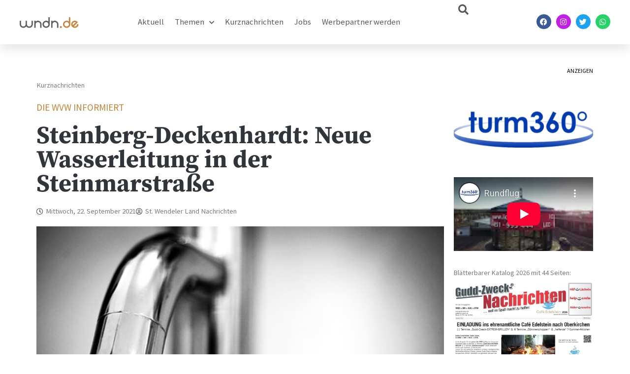

--- FILE ---
content_type: text/html; charset=utf-8
request_url: https://www.youtube-nocookie.com/embed/zWgPmqePTTA?feature=oembed&rel=0&enablejsapi=1&origin=https%253A%252F%252Fwww.wndn.de&controls=1
body_size: 46517
content:
<!DOCTYPE html><html lang="en" dir="ltr" data-cast-api-enabled="true"><head><meta name="viewport" content="width=device-width, initial-scale=1"><script nonce="RE2UJfJsLQn3-ulvy-xX-Q">if ('undefined' == typeof Symbol || 'undefined' == typeof Symbol.iterator) {delete Array.prototype.entries;}</script><style name="www-roboto" nonce="8j_F1B4utz88VjS7SYjHcA">@font-face{font-family:'Roboto';font-style:normal;font-weight:400;font-stretch:100%;src:url(//fonts.gstatic.com/s/roboto/v48/KFO7CnqEu92Fr1ME7kSn66aGLdTylUAMa3GUBHMdazTgWw.woff2)format('woff2');unicode-range:U+0460-052F,U+1C80-1C8A,U+20B4,U+2DE0-2DFF,U+A640-A69F,U+FE2E-FE2F;}@font-face{font-family:'Roboto';font-style:normal;font-weight:400;font-stretch:100%;src:url(//fonts.gstatic.com/s/roboto/v48/KFO7CnqEu92Fr1ME7kSn66aGLdTylUAMa3iUBHMdazTgWw.woff2)format('woff2');unicode-range:U+0301,U+0400-045F,U+0490-0491,U+04B0-04B1,U+2116;}@font-face{font-family:'Roboto';font-style:normal;font-weight:400;font-stretch:100%;src:url(//fonts.gstatic.com/s/roboto/v48/KFO7CnqEu92Fr1ME7kSn66aGLdTylUAMa3CUBHMdazTgWw.woff2)format('woff2');unicode-range:U+1F00-1FFF;}@font-face{font-family:'Roboto';font-style:normal;font-weight:400;font-stretch:100%;src:url(//fonts.gstatic.com/s/roboto/v48/KFO7CnqEu92Fr1ME7kSn66aGLdTylUAMa3-UBHMdazTgWw.woff2)format('woff2');unicode-range:U+0370-0377,U+037A-037F,U+0384-038A,U+038C,U+038E-03A1,U+03A3-03FF;}@font-face{font-family:'Roboto';font-style:normal;font-weight:400;font-stretch:100%;src:url(//fonts.gstatic.com/s/roboto/v48/KFO7CnqEu92Fr1ME7kSn66aGLdTylUAMawCUBHMdazTgWw.woff2)format('woff2');unicode-range:U+0302-0303,U+0305,U+0307-0308,U+0310,U+0312,U+0315,U+031A,U+0326-0327,U+032C,U+032F-0330,U+0332-0333,U+0338,U+033A,U+0346,U+034D,U+0391-03A1,U+03A3-03A9,U+03B1-03C9,U+03D1,U+03D5-03D6,U+03F0-03F1,U+03F4-03F5,U+2016-2017,U+2034-2038,U+203C,U+2040,U+2043,U+2047,U+2050,U+2057,U+205F,U+2070-2071,U+2074-208E,U+2090-209C,U+20D0-20DC,U+20E1,U+20E5-20EF,U+2100-2112,U+2114-2115,U+2117-2121,U+2123-214F,U+2190,U+2192,U+2194-21AE,U+21B0-21E5,U+21F1-21F2,U+21F4-2211,U+2213-2214,U+2216-22FF,U+2308-230B,U+2310,U+2319,U+231C-2321,U+2336-237A,U+237C,U+2395,U+239B-23B7,U+23D0,U+23DC-23E1,U+2474-2475,U+25AF,U+25B3,U+25B7,U+25BD,U+25C1,U+25CA,U+25CC,U+25FB,U+266D-266F,U+27C0-27FF,U+2900-2AFF,U+2B0E-2B11,U+2B30-2B4C,U+2BFE,U+3030,U+FF5B,U+FF5D,U+1D400-1D7FF,U+1EE00-1EEFF;}@font-face{font-family:'Roboto';font-style:normal;font-weight:400;font-stretch:100%;src:url(//fonts.gstatic.com/s/roboto/v48/KFO7CnqEu92Fr1ME7kSn66aGLdTylUAMaxKUBHMdazTgWw.woff2)format('woff2');unicode-range:U+0001-000C,U+000E-001F,U+007F-009F,U+20DD-20E0,U+20E2-20E4,U+2150-218F,U+2190,U+2192,U+2194-2199,U+21AF,U+21E6-21F0,U+21F3,U+2218-2219,U+2299,U+22C4-22C6,U+2300-243F,U+2440-244A,U+2460-24FF,U+25A0-27BF,U+2800-28FF,U+2921-2922,U+2981,U+29BF,U+29EB,U+2B00-2BFF,U+4DC0-4DFF,U+FFF9-FFFB,U+10140-1018E,U+10190-1019C,U+101A0,U+101D0-101FD,U+102E0-102FB,U+10E60-10E7E,U+1D2C0-1D2D3,U+1D2E0-1D37F,U+1F000-1F0FF,U+1F100-1F1AD,U+1F1E6-1F1FF,U+1F30D-1F30F,U+1F315,U+1F31C,U+1F31E,U+1F320-1F32C,U+1F336,U+1F378,U+1F37D,U+1F382,U+1F393-1F39F,U+1F3A7-1F3A8,U+1F3AC-1F3AF,U+1F3C2,U+1F3C4-1F3C6,U+1F3CA-1F3CE,U+1F3D4-1F3E0,U+1F3ED,U+1F3F1-1F3F3,U+1F3F5-1F3F7,U+1F408,U+1F415,U+1F41F,U+1F426,U+1F43F,U+1F441-1F442,U+1F444,U+1F446-1F449,U+1F44C-1F44E,U+1F453,U+1F46A,U+1F47D,U+1F4A3,U+1F4B0,U+1F4B3,U+1F4B9,U+1F4BB,U+1F4BF,U+1F4C8-1F4CB,U+1F4D6,U+1F4DA,U+1F4DF,U+1F4E3-1F4E6,U+1F4EA-1F4ED,U+1F4F7,U+1F4F9-1F4FB,U+1F4FD-1F4FE,U+1F503,U+1F507-1F50B,U+1F50D,U+1F512-1F513,U+1F53E-1F54A,U+1F54F-1F5FA,U+1F610,U+1F650-1F67F,U+1F687,U+1F68D,U+1F691,U+1F694,U+1F698,U+1F6AD,U+1F6B2,U+1F6B9-1F6BA,U+1F6BC,U+1F6C6-1F6CF,U+1F6D3-1F6D7,U+1F6E0-1F6EA,U+1F6F0-1F6F3,U+1F6F7-1F6FC,U+1F700-1F7FF,U+1F800-1F80B,U+1F810-1F847,U+1F850-1F859,U+1F860-1F887,U+1F890-1F8AD,U+1F8B0-1F8BB,U+1F8C0-1F8C1,U+1F900-1F90B,U+1F93B,U+1F946,U+1F984,U+1F996,U+1F9E9,U+1FA00-1FA6F,U+1FA70-1FA7C,U+1FA80-1FA89,U+1FA8F-1FAC6,U+1FACE-1FADC,U+1FADF-1FAE9,U+1FAF0-1FAF8,U+1FB00-1FBFF;}@font-face{font-family:'Roboto';font-style:normal;font-weight:400;font-stretch:100%;src:url(//fonts.gstatic.com/s/roboto/v48/KFO7CnqEu92Fr1ME7kSn66aGLdTylUAMa3OUBHMdazTgWw.woff2)format('woff2');unicode-range:U+0102-0103,U+0110-0111,U+0128-0129,U+0168-0169,U+01A0-01A1,U+01AF-01B0,U+0300-0301,U+0303-0304,U+0308-0309,U+0323,U+0329,U+1EA0-1EF9,U+20AB;}@font-face{font-family:'Roboto';font-style:normal;font-weight:400;font-stretch:100%;src:url(//fonts.gstatic.com/s/roboto/v48/KFO7CnqEu92Fr1ME7kSn66aGLdTylUAMa3KUBHMdazTgWw.woff2)format('woff2');unicode-range:U+0100-02BA,U+02BD-02C5,U+02C7-02CC,U+02CE-02D7,U+02DD-02FF,U+0304,U+0308,U+0329,U+1D00-1DBF,U+1E00-1E9F,U+1EF2-1EFF,U+2020,U+20A0-20AB,U+20AD-20C0,U+2113,U+2C60-2C7F,U+A720-A7FF;}@font-face{font-family:'Roboto';font-style:normal;font-weight:400;font-stretch:100%;src:url(//fonts.gstatic.com/s/roboto/v48/KFO7CnqEu92Fr1ME7kSn66aGLdTylUAMa3yUBHMdazQ.woff2)format('woff2');unicode-range:U+0000-00FF,U+0131,U+0152-0153,U+02BB-02BC,U+02C6,U+02DA,U+02DC,U+0304,U+0308,U+0329,U+2000-206F,U+20AC,U+2122,U+2191,U+2193,U+2212,U+2215,U+FEFF,U+FFFD;}@font-face{font-family:'Roboto';font-style:normal;font-weight:500;font-stretch:100%;src:url(//fonts.gstatic.com/s/roboto/v48/KFO7CnqEu92Fr1ME7kSn66aGLdTylUAMa3GUBHMdazTgWw.woff2)format('woff2');unicode-range:U+0460-052F,U+1C80-1C8A,U+20B4,U+2DE0-2DFF,U+A640-A69F,U+FE2E-FE2F;}@font-face{font-family:'Roboto';font-style:normal;font-weight:500;font-stretch:100%;src:url(//fonts.gstatic.com/s/roboto/v48/KFO7CnqEu92Fr1ME7kSn66aGLdTylUAMa3iUBHMdazTgWw.woff2)format('woff2');unicode-range:U+0301,U+0400-045F,U+0490-0491,U+04B0-04B1,U+2116;}@font-face{font-family:'Roboto';font-style:normal;font-weight:500;font-stretch:100%;src:url(//fonts.gstatic.com/s/roboto/v48/KFO7CnqEu92Fr1ME7kSn66aGLdTylUAMa3CUBHMdazTgWw.woff2)format('woff2');unicode-range:U+1F00-1FFF;}@font-face{font-family:'Roboto';font-style:normal;font-weight:500;font-stretch:100%;src:url(//fonts.gstatic.com/s/roboto/v48/KFO7CnqEu92Fr1ME7kSn66aGLdTylUAMa3-UBHMdazTgWw.woff2)format('woff2');unicode-range:U+0370-0377,U+037A-037F,U+0384-038A,U+038C,U+038E-03A1,U+03A3-03FF;}@font-face{font-family:'Roboto';font-style:normal;font-weight:500;font-stretch:100%;src:url(//fonts.gstatic.com/s/roboto/v48/KFO7CnqEu92Fr1ME7kSn66aGLdTylUAMawCUBHMdazTgWw.woff2)format('woff2');unicode-range:U+0302-0303,U+0305,U+0307-0308,U+0310,U+0312,U+0315,U+031A,U+0326-0327,U+032C,U+032F-0330,U+0332-0333,U+0338,U+033A,U+0346,U+034D,U+0391-03A1,U+03A3-03A9,U+03B1-03C9,U+03D1,U+03D5-03D6,U+03F0-03F1,U+03F4-03F5,U+2016-2017,U+2034-2038,U+203C,U+2040,U+2043,U+2047,U+2050,U+2057,U+205F,U+2070-2071,U+2074-208E,U+2090-209C,U+20D0-20DC,U+20E1,U+20E5-20EF,U+2100-2112,U+2114-2115,U+2117-2121,U+2123-214F,U+2190,U+2192,U+2194-21AE,U+21B0-21E5,U+21F1-21F2,U+21F4-2211,U+2213-2214,U+2216-22FF,U+2308-230B,U+2310,U+2319,U+231C-2321,U+2336-237A,U+237C,U+2395,U+239B-23B7,U+23D0,U+23DC-23E1,U+2474-2475,U+25AF,U+25B3,U+25B7,U+25BD,U+25C1,U+25CA,U+25CC,U+25FB,U+266D-266F,U+27C0-27FF,U+2900-2AFF,U+2B0E-2B11,U+2B30-2B4C,U+2BFE,U+3030,U+FF5B,U+FF5D,U+1D400-1D7FF,U+1EE00-1EEFF;}@font-face{font-family:'Roboto';font-style:normal;font-weight:500;font-stretch:100%;src:url(//fonts.gstatic.com/s/roboto/v48/KFO7CnqEu92Fr1ME7kSn66aGLdTylUAMaxKUBHMdazTgWw.woff2)format('woff2');unicode-range:U+0001-000C,U+000E-001F,U+007F-009F,U+20DD-20E0,U+20E2-20E4,U+2150-218F,U+2190,U+2192,U+2194-2199,U+21AF,U+21E6-21F0,U+21F3,U+2218-2219,U+2299,U+22C4-22C6,U+2300-243F,U+2440-244A,U+2460-24FF,U+25A0-27BF,U+2800-28FF,U+2921-2922,U+2981,U+29BF,U+29EB,U+2B00-2BFF,U+4DC0-4DFF,U+FFF9-FFFB,U+10140-1018E,U+10190-1019C,U+101A0,U+101D0-101FD,U+102E0-102FB,U+10E60-10E7E,U+1D2C0-1D2D3,U+1D2E0-1D37F,U+1F000-1F0FF,U+1F100-1F1AD,U+1F1E6-1F1FF,U+1F30D-1F30F,U+1F315,U+1F31C,U+1F31E,U+1F320-1F32C,U+1F336,U+1F378,U+1F37D,U+1F382,U+1F393-1F39F,U+1F3A7-1F3A8,U+1F3AC-1F3AF,U+1F3C2,U+1F3C4-1F3C6,U+1F3CA-1F3CE,U+1F3D4-1F3E0,U+1F3ED,U+1F3F1-1F3F3,U+1F3F5-1F3F7,U+1F408,U+1F415,U+1F41F,U+1F426,U+1F43F,U+1F441-1F442,U+1F444,U+1F446-1F449,U+1F44C-1F44E,U+1F453,U+1F46A,U+1F47D,U+1F4A3,U+1F4B0,U+1F4B3,U+1F4B9,U+1F4BB,U+1F4BF,U+1F4C8-1F4CB,U+1F4D6,U+1F4DA,U+1F4DF,U+1F4E3-1F4E6,U+1F4EA-1F4ED,U+1F4F7,U+1F4F9-1F4FB,U+1F4FD-1F4FE,U+1F503,U+1F507-1F50B,U+1F50D,U+1F512-1F513,U+1F53E-1F54A,U+1F54F-1F5FA,U+1F610,U+1F650-1F67F,U+1F687,U+1F68D,U+1F691,U+1F694,U+1F698,U+1F6AD,U+1F6B2,U+1F6B9-1F6BA,U+1F6BC,U+1F6C6-1F6CF,U+1F6D3-1F6D7,U+1F6E0-1F6EA,U+1F6F0-1F6F3,U+1F6F7-1F6FC,U+1F700-1F7FF,U+1F800-1F80B,U+1F810-1F847,U+1F850-1F859,U+1F860-1F887,U+1F890-1F8AD,U+1F8B0-1F8BB,U+1F8C0-1F8C1,U+1F900-1F90B,U+1F93B,U+1F946,U+1F984,U+1F996,U+1F9E9,U+1FA00-1FA6F,U+1FA70-1FA7C,U+1FA80-1FA89,U+1FA8F-1FAC6,U+1FACE-1FADC,U+1FADF-1FAE9,U+1FAF0-1FAF8,U+1FB00-1FBFF;}@font-face{font-family:'Roboto';font-style:normal;font-weight:500;font-stretch:100%;src:url(//fonts.gstatic.com/s/roboto/v48/KFO7CnqEu92Fr1ME7kSn66aGLdTylUAMa3OUBHMdazTgWw.woff2)format('woff2');unicode-range:U+0102-0103,U+0110-0111,U+0128-0129,U+0168-0169,U+01A0-01A1,U+01AF-01B0,U+0300-0301,U+0303-0304,U+0308-0309,U+0323,U+0329,U+1EA0-1EF9,U+20AB;}@font-face{font-family:'Roboto';font-style:normal;font-weight:500;font-stretch:100%;src:url(//fonts.gstatic.com/s/roboto/v48/KFO7CnqEu92Fr1ME7kSn66aGLdTylUAMa3KUBHMdazTgWw.woff2)format('woff2');unicode-range:U+0100-02BA,U+02BD-02C5,U+02C7-02CC,U+02CE-02D7,U+02DD-02FF,U+0304,U+0308,U+0329,U+1D00-1DBF,U+1E00-1E9F,U+1EF2-1EFF,U+2020,U+20A0-20AB,U+20AD-20C0,U+2113,U+2C60-2C7F,U+A720-A7FF;}@font-face{font-family:'Roboto';font-style:normal;font-weight:500;font-stretch:100%;src:url(//fonts.gstatic.com/s/roboto/v48/KFO7CnqEu92Fr1ME7kSn66aGLdTylUAMa3yUBHMdazQ.woff2)format('woff2');unicode-range:U+0000-00FF,U+0131,U+0152-0153,U+02BB-02BC,U+02C6,U+02DA,U+02DC,U+0304,U+0308,U+0329,U+2000-206F,U+20AC,U+2122,U+2191,U+2193,U+2212,U+2215,U+FEFF,U+FFFD;}</style><script name="www-roboto" nonce="RE2UJfJsLQn3-ulvy-xX-Q">if (document.fonts && document.fonts.load) {document.fonts.load("400 10pt Roboto", "E"); document.fonts.load("500 10pt Roboto", "E");}</script><link rel="stylesheet" href="/s/player/c1c87fb0/www-player.css" name="www-player" nonce="8j_F1B4utz88VjS7SYjHcA"><style nonce="8j_F1B4utz88VjS7SYjHcA">html {overflow: hidden;}body {font: 12px Roboto, Arial, sans-serif; background-color: #000; color: #fff; height: 100%; width: 100%; overflow: hidden; position: absolute; margin: 0; padding: 0;}#player {width: 100%; height: 100%;}h1 {text-align: center; color: #fff;}h3 {margin-top: 6px; margin-bottom: 3px;}.player-unavailable {position: absolute; top: 0; left: 0; right: 0; bottom: 0; padding: 25px; font-size: 13px; background: url(/img/meh7.png) 50% 65% no-repeat;}.player-unavailable .message {text-align: left; margin: 0 -5px 15px; padding: 0 5px 14px; border-bottom: 1px solid #888; font-size: 19px; font-weight: normal;}.player-unavailable a {color: #167ac6; text-decoration: none;}</style><script nonce="RE2UJfJsLQn3-ulvy-xX-Q">var ytcsi={gt:function(n){n=(n||"")+"data_";return ytcsi[n]||(ytcsi[n]={tick:{},info:{},gel:{preLoggedGelInfos:[]}})},now:window.performance&&window.performance.timing&&window.performance.now&&window.performance.timing.navigationStart?function(){return window.performance.timing.navigationStart+window.performance.now()}:function(){return(new Date).getTime()},tick:function(l,t,n){var ticks=ytcsi.gt(n).tick;var v=t||ytcsi.now();if(ticks[l]){ticks["_"+l]=ticks["_"+l]||[ticks[l]];ticks["_"+l].push(v)}ticks[l]=
v},info:function(k,v,n){ytcsi.gt(n).info[k]=v},infoGel:function(p,n){ytcsi.gt(n).gel.preLoggedGelInfos.push(p)},setStart:function(t,n){ytcsi.tick("_start",t,n)}};
(function(w,d){function isGecko(){if(!w.navigator)return false;try{if(w.navigator.userAgentData&&w.navigator.userAgentData.brands&&w.navigator.userAgentData.brands.length){var brands=w.navigator.userAgentData.brands;var i=0;for(;i<brands.length;i++)if(brands[i]&&brands[i].brand==="Firefox")return true;return false}}catch(e){setTimeout(function(){throw e;})}if(!w.navigator.userAgent)return false;var ua=w.navigator.userAgent;return ua.indexOf("Gecko")>0&&ua.toLowerCase().indexOf("webkit")<0&&ua.indexOf("Edge")<
0&&ua.indexOf("Trident")<0&&ua.indexOf("MSIE")<0}ytcsi.setStart(w.performance?w.performance.timing.responseStart:null);var isPrerender=(d.visibilityState||d.webkitVisibilityState)=="prerender";var vName=!d.visibilityState&&d.webkitVisibilityState?"webkitvisibilitychange":"visibilitychange";if(isPrerender){var startTick=function(){ytcsi.setStart();d.removeEventListener(vName,startTick)};d.addEventListener(vName,startTick,false)}if(d.addEventListener)d.addEventListener(vName,function(){ytcsi.tick("vc")},
false);if(isGecko()){var isHidden=(d.visibilityState||d.webkitVisibilityState)=="hidden";if(isHidden)ytcsi.tick("vc")}var slt=function(el,t){setTimeout(function(){var n=ytcsi.now();el.loadTime=n;if(el.slt)el.slt()},t)};w.__ytRIL=function(el){if(!el.getAttribute("data-thumb"))if(w.requestAnimationFrame)w.requestAnimationFrame(function(){slt(el,0)});else slt(el,16)}})(window,document);
</script><script nonce="RE2UJfJsLQn3-ulvy-xX-Q">var ytcfg={d:function(){return window.yt&&yt.config_||ytcfg.data_||(ytcfg.data_={})},get:function(k,o){return k in ytcfg.d()?ytcfg.d()[k]:o},set:function(){var a=arguments;if(a.length>1)ytcfg.d()[a[0]]=a[1];else{var k;for(k in a[0])ytcfg.d()[k]=a[0][k]}}};
ytcfg.set({"CLIENT_CANARY_STATE":"none","DEVICE":"cbr\u003dChrome\u0026cbrand\u003dapple\u0026cbrver\u003d131.0.0.0\u0026ceng\u003dWebKit\u0026cengver\u003d537.36\u0026cos\u003dMacintosh\u0026cosver\u003d10_15_7\u0026cplatform\u003dDESKTOP","EVENT_ID":"cX9yaZvBOPmi1NgPyLvI4Aw","EXPERIMENT_FLAGS":{"ab_det_apm":true,"ab_det_el_h":true,"ab_det_em_inj":true,"ab_l_sig_st":true,"ab_l_sig_st_e":true,"action_companion_center_align_description":true,"allow_skip_networkless":true,"always_send_and_write":true,"att_web_record_metrics":true,"attmusi":true,"c3_enable_button_impression_logging":true,"c3_watch_page_component":true,"cancel_pending_navs":true,"clean_up_manual_attribution_header":true,"config_age_report_killswitch":true,"cow_optimize_idom_compat":true,"csi_on_gel":true,"delhi_mweb_colorful_sd":true,"delhi_mweb_colorful_sd_v2":true,"deprecate_pair_servlet_enabled":true,"desktop_sparkles_light_cta_button":true,"disable_cached_masthead_data":true,"disable_child_node_auto_formatted_strings":true,"disable_log_to_visitor_layer":true,"disable_pacf_logging_for_memory_limited_tv":true,"embeds_enable_eid_enforcement_for_youtube":true,"embeds_enable_info_panel_dismissal":true,"embeds_enable_pfp_always_unbranded":true,"embeds_muted_autoplay_sound_fix":true,"embeds_serve_es6_client":true,"embeds_web_nwl_disable_nocookie":true,"embeds_web_updated_shorts_definition_fix":true,"enable_active_view_display_ad_renderer_web_home":true,"enable_ad_disclosure_banner_a11y_fix":true,"enable_client_creator_goal_ticker_bar_revamp":true,"enable_client_sli_logging":true,"enable_client_streamz_web":true,"enable_client_ve_spec":true,"enable_cloud_save_error_popup_after_retry":true,"enable_dai_sdf_h5_preroll":true,"enable_datasync_id_header_in_web_vss_pings":true,"enable_default_mono_cta_migration_web_client":true,"enable_docked_chat_messages":true,"enable_drop_shadow_experiment":true,"enable_entity_store_from_dependency_injection":true,"enable_inline_muted_playback_on_web_search":true,"enable_inline_muted_playback_on_web_search_for_vdc":true,"enable_inline_muted_playback_on_web_search_for_vdcb":true,"enable_is_extended_monitoring":true,"enable_is_mini_app_page_active_bugfix":true,"enable_logging_first_user_action_after_game_ready":true,"enable_ltc_param_fetch_from_innertube":true,"enable_masthead_mweb_padding_fix":true,"enable_menu_renderer_button_in_mweb_hclr":true,"enable_mini_app_command_handler_mweb_fix":true,"enable_mini_guide_downloads_item":true,"enable_mixed_direction_formatted_strings":true,"enable_mweb_livestream_ui_update":true,"enable_mweb_new_caption_language_picker":true,"enable_names_handles_account_switcher":true,"enable_network_request_logging_on_game_events":true,"enable_new_paid_product_placement":true,"enable_open_in_new_tab_icon_for_short_dr_for_desktop_search":true,"enable_open_yt_content":true,"enable_origin_query_parameter_bugfix":true,"enable_pause_ads_on_ytv_html5":true,"enable_payments_purchase_manager":true,"enable_pdp_icon_prefetch":true,"enable_pl_r_si_fa":true,"enable_place_pivot_url":true,"enable_pv_screen_modern_text":true,"enable_removing_navbar_title_on_hashtag_page_mweb":true,"enable_rta_manager":true,"enable_sdf_companion_h5":true,"enable_sdf_dai_h5_midroll":true,"enable_sdf_h5_endemic_mid_post_roll":true,"enable_sdf_on_h5_unplugged_vod_midroll":true,"enable_sdf_shorts_player_bytes_h5":true,"enable_sending_unwrapped_game_audio_as_serialized_metadata":true,"enable_sfv_effect_pivot_url":true,"enable_shorts_new_carousel":true,"enable_skip_ad_guidance_prompt":true,"enable_skippable_ads_for_unplugged_ad_pod":true,"enable_smearing_expansion_dai":true,"enable_time_out_messages":true,"enable_timeline_view_modern_transcript_fe":true,"enable_video_display_compact_button_group_for_desktop_search":true,"enable_web_delhi_icons":true,"enable_web_home_top_landscape_image_layout_level_click":true,"enable_web_tiered_gel":true,"enable_window_constrained_buy_flow_dialog":true,"enable_wiz_queue_effect_and_on_init_initial_runs":true,"enable_ypc_spinners":true,"enable_yt_ata_iframe_authuser":true,"export_networkless_options":true,"export_player_version_to_ytconfig":true,"fill_single_video_with_notify_to_lasr":true,"fix_ad_miniplayer_controls_rendering":true,"fix_ads_tracking_for_swf_config_deprecation_mweb":true,"h5_companion_enable_adcpn_macro_substitution_for_click_pings":true,"h5_inplayer_enable_adcpn_macro_substitution_for_click_pings":true,"h5_reset_cache_and_filter_before_update_masthead":true,"hide_channel_creation_title_for_mweb":true,"high_ccv_client_side_caching_h5":true,"html5_force_debug_data_for_client_tmp_logs":true,"html5_log_trigger_events_with_debug_data":true,"html5_ssdai_enable_media_end_cue_range":true,"il_attach_cache_limit":true,"il_use_view_model_logging_context":true,"is_browser_support_for_webcam_streaming":true,"json_condensed_response":true,"kev_adb_pg":true,"kevlar_gel_error_routing":true,"kevlar_watch_cinematics":true,"live_chat_enable_controller_extraction":true,"live_chat_enable_rta_manager":true,"log_click_with_layer_from_element_in_command_handler":true,"mdx_enable_privacy_disclosure_ui":true,"mdx_load_cast_api_bootstrap_script":true,"medium_progress_bar_modification":true,"migrate_remaining_web_ad_badges_to_innertube":true,"mobile_account_menu_refresh":true,"mweb_account_linking_noapp":true,"mweb_after_render_to_scheduler":true,"mweb_allow_modern_search_suggest_behavior":true,"mweb_animated_actions":true,"mweb_app_upsell_button_direct_to_app":true,"mweb_c3_enable_adaptive_signals":true,"mweb_c3_library_page_enable_recent_shelf":true,"mweb_c3_remove_web_navigation_endpoint_data":true,"mweb_c3_use_canonical_from_player_response":true,"mweb_cinematic_watch":true,"mweb_command_handler":true,"mweb_delay_watch_initial_data":true,"mweb_disable_searchbar_scroll":true,"mweb_enable_browse_chunks":true,"mweb_enable_fine_scrubbing_for_recs":true,"mweb_enable_keto_batch_player_fullscreen":true,"mweb_enable_keto_batch_player_progress_bar":true,"mweb_enable_keto_batch_player_tooltips":true,"mweb_enable_lockup_view_model_for_ucp":true,"mweb_enable_more_drawer":true,"mweb_enable_optional_fullscreen_landscape_locking":true,"mweb_enable_overlay_touch_manager":true,"mweb_enable_premium_carve_out_fix":true,"mweb_enable_refresh_detection":true,"mweb_enable_search_imp":true,"mweb_enable_sequence_signal":true,"mweb_enable_shorts_pivot_button":true,"mweb_enable_shorts_video_preload":true,"mweb_enable_skippables_on_jio_phone":true,"mweb_enable_two_line_title_on_shorts":true,"mweb_enable_varispeed_controller":true,"mweb_enable_watch_feed_infinite_scroll":true,"mweb_enable_wrapped_unplugged_pause_membership_dialog_renderer":true,"mweb_fix_monitor_visibility_after_render":true,"mweb_force_ios_fallback_to_native_control":true,"mweb_fp_auto_fullscreen":true,"mweb_fullscreen_controls":true,"mweb_fullscreen_controls_action_buttons":true,"mweb_fullscreen_watch_system":true,"mweb_home_reactive_shorts":true,"mweb_innertube_search_command":true,"mweb_kaios_enable_autoplay_switch_view_model":true,"mweb_lang_in_html":true,"mweb_like_button_synced_with_entities":true,"mweb_logo_use_home_page_ve":true,"mweb_native_control_in_faux_fullscreen_shared":true,"mweb_player_control_on_hover":true,"mweb_player_delhi_dtts":true,"mweb_player_settings_use_bottom_sheet":true,"mweb_player_show_previous_next_buttons_in_playlist":true,"mweb_player_skip_no_op_state_changes":true,"mweb_player_user_select_none":true,"mweb_playlist_engagement_panel":true,"mweb_progress_bar_seek_on_mouse_click":true,"mweb_pull_2_full":true,"mweb_pull_2_full_enable_touch_handlers":true,"mweb_schedule_warm_watch_response":true,"mweb_searchbox_legacy_navigation":true,"mweb_see_fewer_shorts":true,"mweb_shorts_comments_panel_id_change":true,"mweb_shorts_early_continuation":true,"mweb_show_ios_smart_banner":true,"mweb_show_sign_in_button_from_header":true,"mweb_use_server_url_on_startup":true,"mweb_watch_captions_enable_auto_translate":true,"mweb_watch_captions_set_default_size":true,"mweb_watch_stop_scheduler_on_player_response":true,"mweb_watchfeed_big_thumbnails":true,"mweb_yt_searchbox":true,"networkless_logging":true,"no_client_ve_attach_unless_shown":true,"pageid_as_header_web":true,"playback_settings_use_switch_menu":true,"player_controls_autonav_fix":true,"player_controls_skip_double_signal_update":true,"polymer_bad_build_labels":true,"polymer_verifiy_app_state":true,"qoe_send_and_write":true,"remove_chevron_from_ad_disclosure_banner_h5":true,"remove_masthead_channel_banner_on_refresh":true,"remove_slot_id_exited_trigger_for_dai_in_player_slot_expire":true,"replace_client_url_parsing_with_server_signal":true,"service_worker_enabled":true,"service_worker_push_enabled":true,"service_worker_push_home_page_prompt":true,"service_worker_push_watch_page_prompt":true,"shell_load_gcf":true,"shorten_initial_gel_batch_timeout":true,"should_use_yt_voice_endpoint_in_kaios":true,"smarter_ve_dedupping":true,"speedmaster_no_seek":true,"stop_handling_click_for_non_rendering_overlay_layout":true,"suppress_error_204_logging":true,"synced_panel_scrolling_controller":true,"use_event_time_ms_header":true,"use_fifo_for_networkless":true,"use_player_abuse_bg_library":true,"use_request_time_ms_header":true,"use_session_based_sampling":true,"use_thumbnail_overlay_time_status_renderer_for_live_badge":true,"vss_final_ping_send_and_write":true,"vss_playback_use_send_and_write":true,"web_adaptive_repeat_ase":true,"web_always_load_chat_support":true,"web_animated_like":true,"web_api_url":true,"web_attributed_string_deep_equal_bugfix":true,"web_autonav_allow_off_by_default":true,"web_button_vm_refactor_disabled":true,"web_c3_log_app_init_finish":true,"web_csi_action_sampling_enabled":true,"web_dedupe_ve_grafting":true,"web_disable_backdrop_filter":true,"web_enable_ab_rsp_cl":true,"web_enable_course_icon_update":true,"web_enable_error_204":true,"web_fix_segmented_like_dislike_undefined":true,"web_gcf_hashes_innertube":true,"web_gel_timeout_cap":true,"web_metadata_carousel_elref_bugfix":true,"web_parent_target_for_sheets":true,"web_persist_server_autonav_state_on_client":true,"web_playback_associated_log_ctt":true,"web_playback_associated_ve":true,"web_prefetch_preload_video":true,"web_progress_bar_draggable":true,"web_resizable_advertiser_banner_on_masthead_safari_fix":true,"web_scheduler_auto_init":true,"web_shorts_just_watched_on_channel_and_pivot_study":true,"web_shorts_just_watched_overlay":true,"web_update_panel_visibility_logging_fix":true,"web_video_attribute_view_model_a11y_fix":true,"web_watch_controls_state_signals":true,"web_wiz_attributed_string":true,"webfe_mweb_watch_microdata":true,"webfe_watch_shorts_canonical_url_fix":true,"webpo_exit_on_net_err":true,"wiz_diff_overwritable":true,"wiz_memoize_stamper_items":true,"woffle_used_state_report":true,"wpo_gel_strz":true,"H5_async_logging_delay_ms":30000.0,"attention_logging_scroll_throttle":500.0,"autoplay_pause_by_lact_sampling_fraction":0.0,"cinematic_watch_effect_opacity":0.4,"log_window_onerror_fraction":0.1,"speedmaster_playback_rate":2.0,"tv_pacf_logging_sample_rate":0.01,"web_attention_logging_scroll_throttle":500.0,"web_load_prediction_threshold":0.1,"web_navigation_prediction_threshold":0.1,"web_pbj_log_warning_rate":0.0,"web_system_health_fraction":0.01,"ytidb_transaction_ended_event_rate_limit":0.02,"active_time_update_interval_ms":10000,"att_init_delay":500,"autoplay_pause_by_lact_sec":0,"botguard_async_snapshot_timeout_ms":3000,"check_navigator_accuracy_timeout_ms":0,"cinematic_watch_css_filter_blur_strength":40,"cinematic_watch_fade_out_duration":500,"close_webview_delay_ms":100,"cloud_save_game_data_rate_limit_ms":3000,"compression_disable_point":10,"custom_active_view_tos_timeout_ms":3600000,"embeds_widget_poll_interval_ms":0,"gel_min_batch_size":3,"gel_queue_timeout_max_ms":60000,"get_async_timeout_ms":60000,"hide_cta_for_home_web_video_ads_animate_in_time":2,"html5_byterate_soft_cap":0,"initial_gel_batch_timeout":2000,"max_body_size_to_compress":500000,"max_prefetch_window_sec_for_livestream_optimization":10,"min_prefetch_offset_sec_for_livestream_optimization":20,"mini_app_container_iframe_src_update_delay_ms":0,"multiple_preview_news_duration_time":11000,"mweb_c3_toast_duration_ms":5000,"mweb_deep_link_fallback_timeout_ms":10000,"mweb_delay_response_received_actions":100,"mweb_fp_dpad_rate_limit_ms":0,"mweb_fp_dpad_watch_title_clamp_lines":0,"mweb_history_manager_cache_size":100,"mweb_ios_fullscreen_playback_transition_delay_ms":500,"mweb_ios_fullscreen_system_pause_epilson_ms":0,"mweb_override_response_store_expiration_ms":0,"mweb_shorts_early_continuation_trigger_threshold":4,"mweb_w2w_max_age_seconds":0,"mweb_watch_captions_default_size":2,"neon_dark_launch_gradient_count":0,"network_polling_interval":30000,"play_click_interval_ms":30000,"play_ping_interval_ms":10000,"prefetch_comments_ms_after_video":0,"send_config_hash_timer":0,"service_worker_push_logged_out_prompt_watches":-1,"service_worker_push_prompt_cap":-1,"service_worker_push_prompt_delay_microseconds":3888000000000,"slow_compressions_before_abandon_count":4,"speedmaster_cancellation_movement_dp":10,"speedmaster_touch_activation_ms":500,"web_attention_logging_throttle":500,"web_foreground_heartbeat_interval_ms":28000,"web_gel_debounce_ms":10000,"web_logging_max_batch":100,"web_max_tracing_events":50,"web_tracing_session_replay":0,"wil_icon_max_concurrent_fetches":9999,"ytidb_remake_db_retries":3,"ytidb_reopen_db_retries":3,"WebClientReleaseProcessCritical__youtube_embeds_client_version_override":"","WebClientReleaseProcessCritical__youtube_embeds_web_client_version_override":"","WebClientReleaseProcessCritical__youtube_mweb_client_version_override":"","debug_forced_internalcountrycode":"","embeds_web_synth_ch_headers_banned_urls_regex":"","enable_web_media_service":"DISABLED","il_payload_scraping":"","live_chat_unicode_emoji_json_url":"https://www.gstatic.com/youtube/img/emojis/emojis-svg-9.json","mweb_deep_link_feature_tag_suffix":"11268432","mweb_enable_shorts_innertube_player_prefetch_trigger":"NONE","mweb_fp_dpad":"home,search,browse,channel,create_channel,experiments,settings,trending,oops,404,paid_memberships,sponsorship,premium,shorts","mweb_fp_dpad_linear_navigation":"","mweb_fp_dpad_linear_navigation_visitor":"","mweb_fp_dpad_visitor":"","mweb_preload_video_by_player_vars":"","mweb_sign_in_button_style":"STYLE_SUGGESTIVE_AVATAR","place_pivot_triggering_container_alternate":"","place_pivot_triggering_counterfactual_container_alternate":"","service_worker_push_force_notification_prompt_tag":"1","service_worker_scope":"/","suggest_exp_str":"","web_client_version_override":"","kevlar_command_handler_command_banlist":[],"mini_app_ids_without_game_ready":["UgkxHHtsak1SC8mRGHMZewc4HzeAY3yhPPmJ","Ugkx7OgzFqE6z_5Mtf4YsotGfQNII1DF_RBm"],"web_op_signal_type_banlist":[],"web_tracing_enabled_spans":["event","command"]},"GAPI_HINT_PARAMS":"m;/_/scs/abc-static/_/js/k\u003dgapi.gapi.en.FZb77tO2YW4.O/d\u003d1/rs\u003dAHpOoo8lqavmo6ayfVxZovyDiP6g3TOVSQ/m\u003d__features__","GAPI_HOST":"https://apis.google.com","GAPI_LOCALE":"en_US","GL":"US","HL":"en","HTML_DIR":"ltr","HTML_LANG":"en","INNERTUBE_API_KEY":"AIzaSyAO_FJ2SlqU8Q4STEHLGCilw_Y9_11qcW8","INNERTUBE_API_VERSION":"v1","INNERTUBE_CLIENT_NAME":"WEB_EMBEDDED_PLAYER","INNERTUBE_CLIENT_VERSION":"1.20260122.01.00","INNERTUBE_CONTEXT":{"client":{"hl":"en","gl":"US","remoteHost":"3.16.158.101","deviceMake":"Apple","deviceModel":"","visitorData":"CgtkbElwNmw2R3hUZyjx_snLBjIKCgJVUxIEGgAgTg%3D%3D","userAgent":"Mozilla/5.0 (Macintosh; Intel Mac OS X 10_15_7) AppleWebKit/537.36 (KHTML, like Gecko) Chrome/131.0.0.0 Safari/537.36; ClaudeBot/1.0; +claudebot@anthropic.com),gzip(gfe)","clientName":"WEB_EMBEDDED_PLAYER","clientVersion":"1.20260122.01.00","osName":"Macintosh","osVersion":"10_15_7","originalUrl":"https://www.youtube-nocookie.com/embed/zWgPmqePTTA?feature\u003doembed\u0026rel\u003d0\u0026enablejsapi\u003d1\u0026origin\u003dhttps%253A%252F%252Fwww.wndn.de\u0026controls\u003d1","platform":"DESKTOP","clientFormFactor":"UNKNOWN_FORM_FACTOR","configInfo":{"appInstallData":"[base64]%3D%3D"},"browserName":"Chrome","browserVersion":"131.0.0.0","acceptHeader":"text/html,application/xhtml+xml,application/xml;q\u003d0.9,image/webp,image/apng,*/*;q\u003d0.8,application/signed-exchange;v\u003db3;q\u003d0.9","deviceExperimentId":"ChxOelU1T0RJM05UWTBOalU0TlRRME1qYzBPUT09EPH-ycsGGPH-ycsG","rolloutToken":"CNWtxv2nj_SAFBChyKDJ9Z-SAxihyKDJ9Z-SAw%3D%3D"},"user":{"lockedSafetyMode":false},"request":{"useSsl":true},"clickTracking":{"clickTrackingParams":"IhMI272gyfWfkgMVeREVBR3IHRLMMgZvZW1iZWQ\u003d"},"thirdParty":{"embeddedPlayerContext":{"embeddedPlayerEncryptedContext":"AD5ZzFRyb6SN2pf7fLAgkkb75Wwnb4KV5WfD_Sp85C-6ho2sttLRFqpdC2qXqxBYG4sp_PLN5ZQ2w3xRHSPvRDrYAv6qmypP_nuM3VpyluKabKxhH3smh2hVJgJUpZoiFCg7KakZOAdP-PxasQ","ancestorOriginsSupported":false}}},"INNERTUBE_CONTEXT_CLIENT_NAME":56,"INNERTUBE_CONTEXT_CLIENT_VERSION":"1.20260122.01.00","INNERTUBE_CONTEXT_GL":"US","INNERTUBE_CONTEXT_HL":"en","LATEST_ECATCHER_SERVICE_TRACKING_PARAMS":{"client.name":"WEB_EMBEDDED_PLAYER","client.jsfeat":"2021"},"LOGGED_IN":false,"PAGE_BUILD_LABEL":"youtube.embeds.web_20260122_01_RC00","PAGE_CL":859451063,"SERVER_NAME":"WebFE","VISITOR_DATA":"CgtkbElwNmw2R3hUZyjx_snLBjIKCgJVUxIEGgAgTg%3D%3D","WEB_PLAYER_CONTEXT_CONFIGS":{"WEB_PLAYER_CONTEXT_CONFIG_ID_EMBEDDED_PLAYER":{"rootElementId":"movie_player","jsUrl":"/s/player/c1c87fb0/player_ias.vflset/en_US/base.js","cssUrl":"/s/player/c1c87fb0/www-player.css","contextId":"WEB_PLAYER_CONTEXT_CONFIG_ID_EMBEDDED_PLAYER","eventLabel":"embedded","contentRegion":"US","hl":"en_US","hostLanguage":"en","innertubeApiKey":"AIzaSyAO_FJ2SlqU8Q4STEHLGCilw_Y9_11qcW8","innertubeApiVersion":"v1","innertubeContextClientVersion":"1.20260122.01.00","controlsType":1,"disableRelatedVideos":true,"device":{"brand":"apple","model":"","browser":"Chrome","browserVersion":"131.0.0.0","os":"Macintosh","osVersion":"10_15_7","platform":"DESKTOP","interfaceName":"WEB_EMBEDDED_PLAYER","interfaceVersion":"1.20260122.01.00"},"serializedExperimentIds":"24004644,51010235,51063643,51098299,51204329,51222973,51340662,51349914,51353393,51366423,51389629,51404808,51404810,51459425,51484222,51490331,51500051,51502939,51505436,51530495,51534669,51560386,51565115,51566373,51578632,51583565,51583821,51585555,51586118,51605258,51605395,51609829,51611457,51615068,51620866,51621065,51622845,51624035,51626155,51631301,51632249,51637029,51638932,51648336,51656216,51672162,51681662,51683502,51684302,51684306,51691590,51693511,51696107,51696619,51697032,51700777,51705183,51709243,51711227,51711298,51712601,51713237,51714463,51719410,51719590,51719628,51735450,51737134,51737869,51738919,51742830,51742876,51743156,51744563,51747794,51751855,51751894","serializedExperimentFlags":"H5_async_logging_delay_ms\u003d30000.0\u0026PlayerWeb__h5_enable_advisory_rating_restrictions\u003dtrue\u0026a11y_h5_associate_survey_question\u003dtrue\u0026ab_det_apm\u003dtrue\u0026ab_det_el_h\u003dtrue\u0026ab_det_em_inj\u003dtrue\u0026ab_l_sig_st\u003dtrue\u0026ab_l_sig_st_e\u003dtrue\u0026action_companion_center_align_description\u003dtrue\u0026ad_pod_disable_companion_persist_ads_quality\u003dtrue\u0026add_stmp_logs_for_voice_boost\u003dtrue\u0026allow_autohide_on_paused_videos\u003dtrue\u0026allow_drm_override\u003dtrue\u0026allow_live_autoplay\u003dtrue\u0026allow_poltergust_autoplay\u003dtrue\u0026allow_skip_networkless\u003dtrue\u0026allow_vp9_1080p_mq_enc\u003dtrue\u0026always_cache_redirect_endpoint\u003dtrue\u0026always_send_and_write\u003dtrue\u0026annotation_module_vast_cards_load_logging_fraction\u003d0.0\u0026assign_drm_family_by_format\u003dtrue\u0026att_web_record_metrics\u003dtrue\u0026attention_logging_scroll_throttle\u003d500.0\u0026attmusi\u003dtrue\u0026autoplay_time\u003d10000\u0026autoplay_time_for_fullscreen\u003d-1\u0026autoplay_time_for_music_content\u003d-1\u0026bg_vm_reinit_threshold\u003d7200000\u0026blocked_packages_for_sps\u003d[]\u0026botguard_async_snapshot_timeout_ms\u003d3000\u0026captions_url_add_ei\u003dtrue\u0026check_navigator_accuracy_timeout_ms\u003d0\u0026clean_up_manual_attribution_header\u003dtrue\u0026compression_disable_point\u003d10\u0026cow_optimize_idom_compat\u003dtrue\u0026csi_on_gel\u003dtrue\u0026custom_active_view_tos_timeout_ms\u003d3600000\u0026dash_manifest_version\u003d5\u0026debug_bandaid_hostname\u003d\u0026debug_bandaid_port\u003d0\u0026debug_sherlog_username\u003d\u0026delhi_fast_follow_autonav_toggle\u003dtrue\u0026delhi_modern_player_default_thumbnail_percentage\u003d0.0\u0026delhi_modern_player_faster_autohide_delay_ms\u003d2000\u0026delhi_modern_player_pause_thumbnail_percentage\u003d0.6\u0026delhi_modern_web_player_blending_mode\u003d\u0026delhi_modern_web_player_disable_frosted_glass\u003dtrue\u0026delhi_modern_web_player_horizontal_volume_controls\u003dtrue\u0026delhi_modern_web_player_lhs_volume_controls\u003dtrue\u0026delhi_modern_web_player_responsive_compact_controls_threshold\u003d0\u0026deprecate_22\u003dtrue\u0026deprecate_delay_ping\u003dtrue\u0026deprecate_pair_servlet_enabled\u003dtrue\u0026desktop_sparkles_light_cta_button\u003dtrue\u0026disable_av1_setting\u003dtrue\u0026disable_branding_context\u003dtrue\u0026disable_cached_masthead_data\u003dtrue\u0026disable_channel_id_check_for_suspended_channels\u003dtrue\u0026disable_child_node_auto_formatted_strings\u003dtrue\u0026disable_lifa_for_supex_users\u003dtrue\u0026disable_log_to_visitor_layer\u003dtrue\u0026disable_mdx_connection_in_mdx_module_for_music_web\u003dtrue\u0026disable_pacf_logging_for_memory_limited_tv\u003dtrue\u0026disable_reduced_fullscreen_autoplay_countdown_for_minors\u003dtrue\u0026disable_reel_item_watch_format_filtering\u003dtrue\u0026disable_threegpp_progressive_formats\u003dtrue\u0026disable_touch_events_on_skip_button\u003dtrue\u0026edge_encryption_fill_primary_key_version\u003dtrue\u0026embeds_enable_info_panel_dismissal\u003dtrue\u0026embeds_enable_move_set_center_crop_to_public\u003dtrue\u0026embeds_enable_per_video_embed_config\u003dtrue\u0026embeds_enable_pfp_always_unbranded\u003dtrue\u0026embeds_web_lite_mode\u003d1\u0026embeds_web_nwl_disable_nocookie\u003dtrue\u0026embeds_web_synth_ch_headers_banned_urls_regex\u003d\u0026enable_active_view_display_ad_renderer_web_home\u003dtrue\u0026enable_active_view_lr_shorts_video\u003dtrue\u0026enable_active_view_web_shorts_video\u003dtrue\u0026enable_ad_cpn_macro_substitution_for_click_pings\u003dtrue\u0026enable_ad_disclosure_banner_a11y_fix\u003dtrue\u0026enable_antiscraping_web_player_expired\u003dtrue\u0026enable_app_promo_endcap_eml_on_tablet\u003dtrue\u0026enable_batched_cross_device_pings_in_gel_fanout\u003dtrue\u0026enable_cast_for_web_unplugged\u003dtrue\u0026enable_cast_on_music_web\u003dtrue\u0026enable_cipher_for_manifest_urls\u003dtrue\u0026enable_cleanup_masthead_autoplay_hack_fix\u003dtrue\u0026enable_client_creator_goal_ticker_bar_revamp\u003dtrue\u0026enable_client_page_id_header_for_first_party_pings\u003dtrue\u0026enable_client_sli_logging\u003dtrue\u0026enable_client_ve_spec\u003dtrue\u0026enable_cta_banner_on_unplugged_lr\u003dtrue\u0026enable_custom_playhead_parsing\u003dtrue\u0026enable_dai_sdf_h5_preroll\u003dtrue\u0026enable_datasync_id_header_in_web_vss_pings\u003dtrue\u0026enable_default_mono_cta_migration_web_client\u003dtrue\u0026enable_dsa_ad_badge_for_action_endcap_on_android\u003dtrue\u0026enable_dsa_ad_badge_for_action_endcap_on_ios\u003dtrue\u0026enable_entity_store_from_dependency_injection\u003dtrue\u0026enable_error_corrections_infocard_web_client\u003dtrue\u0026enable_error_corrections_infocards_icon_web\u003dtrue\u0026enable_inline_muted_playback_on_web_search\u003dtrue\u0026enable_inline_muted_playback_on_web_search_for_vdc\u003dtrue\u0026enable_inline_muted_playback_on_web_search_for_vdcb\u003dtrue\u0026enable_is_extended_monitoring\u003dtrue\u0026enable_kabuki_comments_on_shorts\u003ddisabled\u0026enable_ltc_param_fetch_from_innertube\u003dtrue\u0026enable_mixed_direction_formatted_strings\u003dtrue\u0026enable_modern_skip_button_on_web\u003dtrue\u0026enable_mweb_livestream_ui_update\u003dtrue\u0026enable_new_paid_product_placement\u003dtrue\u0026enable_open_in_new_tab_icon_for_short_dr_for_desktop_search\u003dtrue\u0026enable_out_of_stock_text_all_surfaces\u003dtrue\u0026enable_paid_content_overlay_bugfix\u003dtrue\u0026enable_pause_ads_on_ytv_html5\u003dtrue\u0026enable_pl_r_si_fa\u003dtrue\u0026enable_policy_based_hqa_filter_in_watch_server\u003dtrue\u0026enable_progres_commands_lr_feeds\u003dtrue\u0026enable_progress_commands_lr_shorts\u003dtrue\u0026enable_publishing_region_param_in_sus\u003dtrue\u0026enable_pv_screen_modern_text\u003dtrue\u0026enable_rpr_token_on_ltl_lookup\u003dtrue\u0026enable_sdf_companion_h5\u003dtrue\u0026enable_sdf_dai_h5_midroll\u003dtrue\u0026enable_sdf_h5_endemic_mid_post_roll\u003dtrue\u0026enable_sdf_on_h5_unplugged_vod_midroll\u003dtrue\u0026enable_sdf_shorts_player_bytes_h5\u003dtrue\u0026enable_server_driven_abr\u003dtrue\u0026enable_server_driven_abr_for_backgroundable\u003dtrue\u0026enable_server_driven_abr_url_generation\u003dtrue\u0026enable_server_driven_readahead\u003dtrue\u0026enable_skip_ad_guidance_prompt\u003dtrue\u0026enable_skip_to_next_messaging\u003dtrue\u0026enable_skippable_ads_for_unplugged_ad_pod\u003dtrue\u0026enable_smart_skip_player_controls_shown_on_web\u003dtrue\u0026enable_smart_skip_player_controls_shown_on_web_increased_triggering_sensitivity\u003dtrue\u0026enable_smart_skip_speedmaster_on_web\u003dtrue\u0026enable_smearing_expansion_dai\u003dtrue\u0026enable_split_screen_ad_baseline_experience_endemic_live_h5\u003dtrue\u0026enable_to_call_playready_backend_directly\u003dtrue\u0026enable_unified_action_endcap_on_web\u003dtrue\u0026enable_video_display_compact_button_group_for_desktop_search\u003dtrue\u0026enable_voice_boost_feature\u003dtrue\u0026enable_vp9_appletv5_on_server\u003dtrue\u0026enable_watch_server_rejected_formats_logging\u003dtrue\u0026enable_web_delhi_icons\u003dtrue\u0026enable_web_home_top_landscape_image_layout_level_click\u003dtrue\u0026enable_web_media_session_metadata_fix\u003dtrue\u0026enable_web_premium_varispeed_upsell\u003dtrue\u0026enable_web_tiered_gel\u003dtrue\u0026enable_wiz_queue_effect_and_on_init_initial_runs\u003dtrue\u0026enable_yt_ata_iframe_authuser\u003dtrue\u0026enable_ytv_csdai_vp9\u003dtrue\u0026export_networkless_options\u003dtrue\u0026export_player_version_to_ytconfig\u003dtrue\u0026fill_live_request_config_in_ustreamer_config\u003dtrue\u0026fill_single_video_with_notify_to_lasr\u003dtrue\u0026filter_vb_without_non_vb_equivalents\u003dtrue\u0026filter_vp9_for_live_dai\u003dtrue\u0026fix_ad_miniplayer_controls_rendering\u003dtrue\u0026fix_ads_tracking_for_swf_config_deprecation_mweb\u003dtrue\u0026fix_h5_toggle_button_a11y\u003dtrue\u0026fix_survey_color_contrast_on_destop\u003dtrue\u0026fix_toggle_button_role_for_ad_components\u003dtrue\u0026fresca_polling_delay_override\u003d0\u0026gab_return_sabr_ssdai_config\u003dtrue\u0026gel_min_batch_size\u003d3\u0026gel_queue_timeout_max_ms\u003d60000\u0026gvi_channel_client_screen\u003dtrue\u0026h5_companion_enable_adcpn_macro_substitution_for_click_pings\u003dtrue\u0026h5_enable_ad_mbs\u003dtrue\u0026h5_inplayer_enable_adcpn_macro_substitution_for_click_pings\u003dtrue\u0026h5_reset_cache_and_filter_before_update_masthead\u003dtrue\u0026heatseeker_decoration_threshold\u003d0.0\u0026hfr_dropped_framerate_fallback_threshold\u003d0\u0026hide_cta_for_home_web_video_ads_animate_in_time\u003d2\u0026high_ccv_client_side_caching_h5\u003dtrue\u0026hls_use_new_codecs_string_api\u003dtrue\u0026html5_ad_timeout_ms\u003d0\u0026html5_adaptation_step_count\u003d0\u0026html5_ads_preroll_lock_timeout_delay_ms\u003d15000\u0026html5_allow_multiview_tile_preload\u003dtrue\u0026html5_allow_preloading_with_idle_only_network_for_sabr\u003dtrue\u0026html5_allow_video_keyframe_without_audio\u003dtrue\u0026html5_apply_constraints_in_client_for_sabr\u003dtrue\u0026html5_apply_min_failures\u003dtrue\u0026html5_apply_start_time_within_ads_for_ssdai_transitions\u003dtrue\u0026html5_atr_disable_force_fallback\u003dtrue\u0026html5_att_playback_timeout_ms\u003d30000\u0026html5_attach_num_random_bytes_to_bandaid\u003d0\u0026html5_attach_po_token_to_bandaid\u003dtrue\u0026html5_autonav_cap_idle_secs\u003d0\u0026html5_autonav_quality_cap\u003d720\u0026html5_autoplay_default_quality_cap\u003d0\u0026html5_auxiliary_estimate_weight\u003d0.0\u0026html5_av1_ordinal_cap\u003d0\u0026html5_bandaid_attach_content_po_token\u003dtrue\u0026html5_block_pip_safari_delay\u003d0\u0026html5_bypass_contention_secs\u003d0.0\u0026html5_byterate_soft_cap\u003d0\u0026html5_check_for_idle_network_interval_ms\u003d1000\u0026html5_chipset_soft_cap\u003d8192\u0026html5_clamp_invalid_seek_to_min_seekable_time\u003dtrue\u0026html5_consume_all_buffered_bytes_one_poll\u003dtrue\u0026html5_continuous_goodput_probe_interval_ms\u003d0\u0026html5_d6de4_cloud_project_number\u003d868618676952\u0026html5_d6de4_defer_timeout_ms\u003d0\u0026html5_debug_data_log_probability\u003d0.0\u0026html5_decode_to_texture_cap\u003dtrue\u0026html5_default_ad_gain\u003d0.5\u0026html5_default_av1_threshold\u003d0\u0026html5_default_quality_cap\u003d0\u0026html5_defer_fetch_att_ms\u003d0\u0026html5_delayed_retry_count\u003d1\u0026html5_delayed_retry_delay_ms\u003d5000\u0026html5_deprecate_adservice\u003dtrue\u0026html5_deprecate_manifestful_fallback\u003dtrue\u0026html5_deprecate_video_tag_pool\u003dtrue\u0026html5_desktop_vr180_allow_panning\u003dtrue\u0026html5_df_downgrade_thresh\u003d0.6\u0026html5_disable_client_autonav_cap_for_onesie\u003dtrue\u0026html5_disable_loop_range_for_shorts_ads\u003dtrue\u0026html5_disable_move_pssh_to_moov\u003dtrue\u0026html5_disable_non_contiguous\u003dtrue\u0026html5_disable_peak_shave_for_onesie\u003dtrue\u0026html5_disable_ustreamer_constraint_for_sabr\u003dtrue\u0026html5_disable_web_safari_dai\u003dtrue\u0026html5_displayed_frame_rate_downgrade_threshold\u003d45\u0026html5_drm_byterate_soft_cap\u003d0\u0026html5_drm_check_all_key_error_states\u003dtrue\u0026html5_drm_cpi_license_key\u003dtrue\u0026html5_drm_live_byterate_soft_cap\u003d0\u0026html5_early_media_for_sharper_shorts\u003dtrue\u0026html5_enable_ac3\u003dtrue\u0026html5_enable_audio_track_stickiness\u003dtrue\u0026html5_enable_audio_track_stickiness_phase_two\u003dtrue\u0026html5_enable_caption_changes_for_mosaic\u003dtrue\u0026html5_enable_composite_embargo\u003dtrue\u0026html5_enable_d6de4\u003dtrue\u0026html5_enable_d6de4_cold_start_and_error\u003dtrue\u0026html5_enable_d6de4_idle_priority_job\u003dtrue\u0026html5_enable_drc\u003dtrue\u0026html5_enable_drc_toggle_api\u003dtrue\u0026html5_enable_eac3\u003dtrue\u0026html5_enable_embedded_player_visibility_signals\u003dtrue\u0026html5_enable_oduc\u003dtrue\u0026html5_enable_sabr_format_selection\u003dtrue\u0026html5_enable_sabr_from_watch_server\u003dtrue\u0026html5_enable_sabr_host_fallback\u003dtrue\u0026html5_enable_sabr_vod_streaming_xhr\u003dtrue\u0026html5_enable_server_driven_request_cancellation\u003dtrue\u0026html5_enable_sps_retry_backoff_metadata_requests\u003dtrue\u0026html5_enable_ssdai_transition_with_only_enter_cuerange\u003dtrue\u0026html5_enable_triggering_cuepoint_for_slot\u003dtrue\u0026html5_enable_tvos_dash\u003dtrue\u0026html5_enable_tvos_encrypted_vp9\u003dtrue\u0026html5_enable_widevine_for_alc\u003dtrue\u0026html5_enable_widevine_for_fast_linear\u003dtrue\u0026html5_encourage_array_coalescing\u003dtrue\u0026html5_fill_default_mosaic_audio_track_id\u003dtrue\u0026html5_fix_multi_audio_offline_playback\u003dtrue\u0026html5_fixed_media_duration_for_request\u003d0\u0026html5_force_debug_data_for_client_tmp_logs\u003dtrue\u0026html5_force_sabr_from_watch_server_for_dfss\u003dtrue\u0026html5_forward_click_tracking_params_on_reload\u003dtrue\u0026html5_gapless_ad_autoplay_on_video_to_ad_only\u003dtrue\u0026html5_gapless_ended_transition_buffer_ms\u003d200\u0026html5_gapless_handoff_close_end_long_rebuffer_cfl\u003dtrue\u0026html5_gapless_handoff_close_end_long_rebuffer_delay_ms\u003d0\u0026html5_gapless_loop_seek_offset_in_milli\u003d0\u0026html5_gapless_slow_seek_cfl\u003dtrue\u0026html5_gapless_slow_seek_delay_ms\u003d0\u0026html5_gapless_slow_start_delay_ms\u003d0\u0026html5_generate_content_po_token\u003dtrue\u0026html5_generate_session_po_token\u003dtrue\u0026html5_gl_fps_threshold\u003d0\u0026html5_hard_cap_max_vertical_resolution_for_shorts\u003d0\u0026html5_hdcp_probing_stream_url\u003d\u0026html5_head_miss_secs\u003d0.0\u0026html5_hfr_quality_cap\u003d0\u0026html5_high_res_logging_percent\u003d1.0\u0026html5_hopeless_secs\u003d0\u0026html5_huli_ssdai_use_playback_state\u003dtrue\u0026html5_idle_rate_limit_ms\u003d0\u0026html5_ignore_sabrseek_during_adskip\u003dtrue\u0026html5_innertube_heartbeats_for_fairplay\u003dtrue\u0026html5_innertube_heartbeats_for_playready\u003dtrue\u0026html5_innertube_heartbeats_for_widevine\u003dtrue\u0026html5_jumbo_mobile_subsegment_readahead_target\u003d3.0\u0026html5_jumbo_ull_nonstreaming_mffa_ms\u003d4000\u0026html5_jumbo_ull_subsegment_readahead_target\u003d1.3\u0026html5_kabuki_drm_live_51_default_off\u003dtrue\u0026html5_license_constraint_delay\u003d5000\u0026html5_live_abr_head_miss_fraction\u003d0.0\u0026html5_live_abr_repredict_fraction\u003d0.0\u0026html5_live_chunk_readahead_proxima_override\u003d0\u0026html5_live_low_latency_bandwidth_window\u003d0.0\u0026html5_live_normal_latency_bandwidth_window\u003d0.0\u0026html5_live_quality_cap\u003d0\u0026html5_live_ultra_low_latency_bandwidth_window\u003d0.0\u0026html5_liveness_drift_chunk_override\u003d0\u0026html5_liveness_drift_proxima_override\u003d0\u0026html5_log_audio_abr\u003dtrue\u0026html5_log_experiment_id_from_player_response_to_ctmp\u003d\u0026html5_log_first_ssdai_requests_killswitch\u003dtrue\u0026html5_log_rebuffer_events\u003d5\u0026html5_log_trigger_events_with_debug_data\u003dtrue\u0026html5_log_vss_extra_lr_cparams_freq\u003d\u0026html5_long_rebuffer_jiggle_cmt_delay_ms\u003d0\u0026html5_long_rebuffer_threshold_ms\u003d30000\u0026html5_manifestless_unplugged\u003dtrue\u0026html5_manifestless_vp9_otf\u003dtrue\u0026html5_max_buffer_health_for_downgrade_prop\u003d0.0\u0026html5_max_buffer_health_for_downgrade_secs\u003d0.0\u0026html5_max_byterate\u003d0\u0026html5_max_discontinuity_rewrite_count\u003d0\u0026html5_max_drift_per_track_secs\u003d0.0\u0026html5_max_headm_for_streaming_xhr\u003d0\u0026html5_max_live_dvr_window_plus_margin_secs\u003d46800.0\u0026html5_max_quality_sel_upgrade\u003d0\u0026html5_max_redirect_response_length\u003d8192\u0026html5_max_selectable_quality_ordinal\u003d0\u0026html5_max_vertical_resolution\u003d0\u0026html5_maximum_readahead_seconds\u003d0.0\u0026html5_media_fullscreen\u003dtrue\u0026html5_media_time_weight_prop\u003d0.0\u0026html5_min_failures_to_delay_retry\u003d3\u0026html5_min_media_duration_for_append_prop\u003d0.0\u0026html5_min_media_duration_for_cabr_slice\u003d0.01\u0026html5_min_playback_advance_for_steady_state_secs\u003d0\u0026html5_min_quality_ordinal\u003d0\u0026html5_min_readbehind_cap_secs\u003d60\u0026html5_min_readbehind_secs\u003d0\u0026html5_min_seconds_between_format_selections\u003d0.0\u0026html5_min_selectable_quality_ordinal\u003d0\u0026html5_min_startup_buffered_media_duration_for_live_secs\u003d0.0\u0026html5_min_startup_buffered_media_duration_secs\u003d1.2\u0026html5_min_startup_duration_live_secs\u003d0.25\u0026html5_min_underrun_buffered_pre_steady_state_ms\u003d0\u0026html5_min_upgrade_health_secs\u003d0.0\u0026html5_minimum_readahead_seconds\u003d0.0\u0026html5_mock_content_binding_for_session_token\u003d\u0026html5_move_disable_airplay\u003dtrue\u0026html5_no_placeholder_rollbacks\u003dtrue\u0026html5_non_onesie_attach_po_token\u003dtrue\u0026html5_offline_download_timeout_retry_limit\u003d4\u0026html5_offline_failure_retry_limit\u003d2\u0026html5_offline_playback_position_sync\u003dtrue\u0026html5_offline_prevent_redownload_downloaded_video\u003dtrue\u0026html5_onesie_audio_only_playback\u003dtrue\u0026html5_onesie_check_timeout\u003dtrue\u0026html5_onesie_defer_content_loader_ms\u003d0\u0026html5_onesie_live_ttl_secs\u003d8\u0026html5_onesie_prewarm_interval_ms\u003d0\u0026html5_onesie_prewarm_max_lact_ms\u003d0\u0026html5_onesie_redirector_timeout_ms\u003d0\u0026html5_onesie_send_streamer_context\u003dtrue\u0026html5_onesie_use_signed_onesie_ustreamer_config\u003dtrue\u0026html5_override_micro_discontinuities_threshold_ms\u003d-1\u0026html5_paced_poll_min_health_ms\u003d0\u0026html5_paced_poll_ms\u003d0\u0026html5_pause_on_nonforeground_platform_errors\u003dtrue\u0026html5_peak_shave\u003dtrue\u0026html5_perf_cap_override_sticky\u003dtrue\u0026html5_performance_cap_floor\u003d360\u0026html5_perserve_av1_perf_cap\u003dtrue\u0026html5_picture_in_picture_logging_onresize_ratio\u003d0.0\u0026html5_platform_max_buffer_health_oversend_duration_secs\u003d0.0\u0026html5_platform_minimum_readahead_seconds\u003d0.0\u0026html5_platform_whitelisted_for_frame_accurate_seeks\u003dtrue\u0026html5_player_att_initial_delay_ms\u003d3000\u0026html5_player_att_retry_delay_ms\u003d1500\u0026html5_player_autonav_logging\u003dtrue\u0026html5_player_dynamic_bottom_gradient\u003dtrue\u0026html5_player_min_build_cl\u003d-1\u0026html5_player_preload_ad_fix\u003dtrue\u0026html5_post_interrupt_readahead\u003d20\u0026html5_prefer_language_over_codec\u003dtrue\u0026html5_prefer_server_bwe3\u003dtrue\u0026html5_preload_before_initial_seek_with_sabr\u003dtrue\u0026html5_preload_wait_time_secs\u003d0.0\u0026html5_probe_primary_delay_base_ms\u003d0\u0026html5_process_all_encrypted_events\u003dtrue\u0026html5_publish_all_cuepoints\u003dtrue\u0026html5_qoe_proto_mock_length\u003d0\u0026html5_query_sw_secure_crypto_for_android\u003dtrue\u0026html5_random_playback_cap\u003d0\u0026html5_record_is_offline_on_playback_attempt_start\u003dtrue\u0026html5_record_ump_timing\u003dtrue\u0026html5_reload_by_kabuki_app\u003dtrue\u0026html5_remove_command_triggered_companions\u003dtrue\u0026html5_remove_not_servable_check_killswitch\u003dtrue\u0026html5_report_fatal_drm_restricted_error_killswitch\u003dtrue\u0026html5_report_slow_ads_as_error\u003dtrue\u0026html5_repredict_interval_ms\u003d0\u0026html5_request_only_hdr_or_sdr_keys\u003dtrue\u0026html5_request_size_max_kb\u003d0\u0026html5_request_size_min_kb\u003d0\u0026html5_reseek_after_time_jump_cfl\u003dtrue\u0026html5_reseek_after_time_jump_delay_ms\u003d0\u0026html5_reset_backoff_on_user_seek\u003dtrue\u0026html5_resource_bad_status_delay_scaling\u003d1.5\u0026html5_restrict_streaming_xhr_on_sqless_requests\u003dtrue\u0026html5_retry_downloads_for_expiration\u003dtrue\u0026html5_retry_on_drm_key_error\u003dtrue\u0026html5_retry_on_drm_unavailable\u003dtrue\u0026html5_retry_quota_exceeded_via_seek\u003dtrue\u0026html5_return_playback_if_already_preloaded\u003dtrue\u0026html5_sabr_enable_server_xtag_selection\u003dtrue\u0026html5_sabr_fetch_on_idle_network_preloaded_players\u003dtrue\u0026html5_sabr_force_max_network_interruption_duration_ms\u003d0\u0026html5_sabr_ignore_skipad_before_completion\u003dtrue\u0026html5_sabr_live_timing\u003dtrue\u0026html5_sabr_log_server_xtag_selection_onesie_mismatch\u003dtrue\u0026html5_sabr_min_media_bytes_factor_to_append_for_stream\u003d0.0\u0026html5_sabr_non_streaming_xhr_soft_cap\u003d0\u0026html5_sabr_non_streaming_xhr_vod_request_cancellation_timeout_ms\u003d0\u0026html5_sabr_report_partial_segment_estimated_duration\u003dtrue\u0026html5_sabr_report_request_cancellation_info\u003dtrue\u0026html5_sabr_request_limit_per_period\u003d20\u0026html5_sabr_request_limit_per_period_for_low_latency\u003d50\u0026html5_sabr_request_limit_per_period_for_ultra_low_latency\u003d20\u0026html5_sabr_request_on_constraint\u003dtrue\u0026html5_sabr_skip_client_audio_init_selection\u003dtrue\u0026html5_sabr_unused_bloat_size_bytes\u003d0\u0026html5_samsung_kant_limit_max_bitrate\u003d0\u0026html5_seek_jiggle_cmt_delay_ms\u003d8000\u0026html5_seek_new_elem_delay_ms\u003d12000\u0026html5_seek_new_elem_shorts_delay_ms\u003d2000\u0026html5_seek_new_media_element_shorts_reuse_cfl\u003dtrue\u0026html5_seek_new_media_element_shorts_reuse_delay_ms\u003d0\u0026html5_seek_new_media_source_shorts_reuse_cfl\u003dtrue\u0026html5_seek_new_media_source_shorts_reuse_delay_ms\u003d0\u0026html5_seek_set_cmt_delay_ms\u003d2000\u0026html5_seek_timeout_delay_ms\u003d20000\u0026html5_server_stitched_dai_decorated_url_retry_limit\u003d5\u0026html5_session_po_token_interval_time_ms\u003d900000\u0026html5_set_video_id_as_expected_content_binding\u003dtrue\u0026html5_shorts_gapless_ad_slow_start_cfl\u003dtrue\u0026html5_shorts_gapless_ad_slow_start_delay_ms\u003d0\u0026html5_shorts_gapless_next_buffer_in_seconds\u003d0\u0026html5_shorts_gapless_no_gllat\u003dtrue\u0026html5_shorts_gapless_slow_start_delay_ms\u003d0\u0026html5_show_drc_toggle\u003dtrue\u0026html5_simplified_backup_timeout_sabr_live\u003dtrue\u0026html5_skip_empty_po_token\u003dtrue\u0026html5_skip_slow_ad_delay_ms\u003d15000\u0026html5_slow_start_no_media_source_delay_ms\u003d0\u0026html5_slow_start_timeout_delay_ms\u003d20000\u0026html5_ssdai_enable_media_end_cue_range\u003dtrue\u0026html5_ssdai_enable_new_seek_logic\u003dtrue\u0026html5_ssdai_failure_retry_limit\u003d0\u0026html5_ssdai_log_missing_ad_config_reason\u003dtrue\u0026html5_stall_factor\u003d0.0\u0026html5_sticky_duration_mos\u003d0\u0026html5_store_xhr_headers_readable\u003dtrue\u0026html5_streaming_resilience\u003dtrue\u0026html5_streaming_xhr_time_based_consolidation_ms\u003d-1\u0026html5_subsegment_readahead_load_speed_check_interval\u003d0.5\u0026html5_subsegment_readahead_min_buffer_health_secs\u003d0.25\u0026html5_subsegment_readahead_min_buffer_health_secs_on_timeout\u003d0.1\u0026html5_subsegment_readahead_min_load_speed\u003d1.5\u0026html5_subsegment_readahead_seek_latency_fudge\u003d0.5\u0026html5_subsegment_readahead_target_buffer_health_secs\u003d0.5\u0026html5_subsegment_readahead_timeout_secs\u003d2.0\u0026html5_track_overshoot\u003dtrue\u0026html5_transfer_processing_logs_interval\u003d1000\u0026html5_trigger_loader_when_idle_network\u003dtrue\u0026html5_ugc_live_audio_51\u003dtrue\u0026html5_ugc_vod_audio_51\u003dtrue\u0026html5_unreported_seek_reseek_delay_ms\u003d0\u0026html5_update_time_on_seeked\u003dtrue\u0026html5_use_date_now_for_local_storage\u003dtrue\u0026html5_use_init_selected_audio\u003dtrue\u0026html5_use_jsonformatter_to_parse_player_response\u003dtrue\u0026html5_use_post_for_media\u003dtrue\u0026html5_use_shared_owl_instance\u003dtrue\u0026html5_use_ump\u003dtrue\u0026html5_use_ump_timing\u003dtrue\u0026html5_use_video_quality_cap_for_ustreamer_constraint\u003dtrue\u0026html5_use_video_transition_endpoint_heartbeat\u003dtrue\u0026html5_video_tbd_min_kb\u003d0\u0026html5_viewport_undersend_maximum\u003d0.0\u0026html5_volume_slider_tooltip\u003dtrue\u0026html5_wasm_initialization_delay_ms\u003d0.0\u0026html5_web_po_experiment_ids\u003d[]\u0026html5_web_po_request_key\u003d\u0026html5_web_po_token_disable_caching\u003dtrue\u0026html5_webpo_idle_priority_job\u003dtrue\u0026html5_webpo_kaios_defer_timeout_ms\u003d0\u0026html5_woffle_resume\u003dtrue\u0026html5_workaround_delay_trigger\u003dtrue\u0026ignore_overlapping_cue_points_on_endemic_live_html5\u003dtrue\u0026il_attach_cache_limit\u003dtrue\u0026il_payload_scraping\u003d\u0026il_use_view_model_logging_context\u003dtrue\u0026initial_gel_batch_timeout\u003d2000\u0026injected_license_handler_error_code\u003d0\u0026injected_license_handler_license_status\u003d0\u0026ios_and_android_fresca_polling_delay_override\u003d0\u0026itdrm_always_generate_media_keys\u003dtrue\u0026itdrm_always_use_widevine_sdk\u003dtrue\u0026itdrm_disable_external_key_rotation_system_ids\u003d[]\u0026itdrm_enable_revocation_reporting\u003dtrue\u0026itdrm_injected_license_service_error_code\u003d0\u0026itdrm_set_sabr_license_constraint\u003dtrue\u0026itdrm_use_fairplay_sdk\u003dtrue\u0026itdrm_use_widevine_sdk_for_premium_content\u003dtrue\u0026itdrm_use_widevine_sdk_only_for_sampled_dod\u003dtrue\u0026itdrm_widevine_hardened_vmp_mode\u003dlog\u0026json_condensed_response\u003dtrue\u0026kev_adb_pg\u003dtrue\u0026kevlar_command_handler_command_banlist\u003d[]\u0026kevlar_delhi_modern_web_endscreen_ideal_tile_width_percentage\u003d0.27\u0026kevlar_delhi_modern_web_endscreen_max_rows\u003d2\u0026kevlar_delhi_modern_web_endscreen_max_width\u003d500\u0026kevlar_delhi_modern_web_endscreen_min_width\u003d200\u0026kevlar_gel_error_routing\u003dtrue\u0026kevlar_miniplayer_expand_top\u003dtrue\u0026kevlar_miniplayer_play_pause_on_scrim\u003dtrue\u0026kevlar_playback_associated_queue\u003dtrue\u0026launch_license_service_all_ott_videos_automatic_fail_open\u003dtrue\u0026live_chat_enable_controller_extraction\u003dtrue\u0026live_chat_enable_rta_manager\u003dtrue\u0026live_chunk_readahead\u003d3\u0026log_click_with_layer_from_element_in_command_handler\u003dtrue\u0026log_window_onerror_fraction\u003d0.1\u0026manifestless_post_live\u003dtrue\u0026manifestless_post_live_ufph\u003dtrue\u0026max_body_size_to_compress\u003d500000\u0026max_cdfe_quality_ordinal\u003d0\u0026max_prefetch_window_sec_for_livestream_optimization\u003d10\u0026max_resolution_for_white_noise\u003d360\u0026mdx_enable_privacy_disclosure_ui\u003dtrue\u0026mdx_load_cast_api_bootstrap_script\u003dtrue\u0026migrate_remaining_web_ad_badges_to_innertube\u003dtrue\u0026min_prefetch_offset_sec_for_livestream_optimization\u003d20\u0026mta_drc_mutual_exclusion_removal\u003dtrue\u0026music_enable_shared_audio_tier_logic\u003dtrue\u0026mweb_account_linking_noapp\u003dtrue\u0026mweb_enable_browse_chunks\u003dtrue\u0026mweb_enable_fine_scrubbing_for_recs\u003dtrue\u0026mweb_enable_skippables_on_jio_phone\u003dtrue\u0026mweb_native_control_in_faux_fullscreen_shared\u003dtrue\u0026mweb_player_control_on_hover\u003dtrue\u0026mweb_progress_bar_seek_on_mouse_click\u003dtrue\u0026mweb_shorts_comments_panel_id_change\u003dtrue\u0026network_polling_interval\u003d30000\u0026networkless_logging\u003dtrue\u0026new_codecs_string_api_uses_legacy_style\u003dtrue\u0026no_client_ve_attach_unless_shown\u003dtrue\u0026no_drm_on_demand_with_cc_license\u003dtrue\u0026no_filler_video_for_ssa_playbacks\u003dtrue\u0026onesie_add_gfe_frontline_to_player_request\u003dtrue\u0026onesie_enable_override_headm\u003dtrue\u0026override_drm_required_playback_policy_channels\u003d[]\u0026pageid_as_header_web\u003dtrue\u0026player_ads_set_adformat_on_client\u003dtrue\u0026player_bootstrap_method\u003dtrue\u0026player_destroy_old_version\u003dtrue\u0026player_enable_playback_playlist_change\u003dtrue\u0026player_new_info_card_format\u003dtrue\u0026player_underlay_min_player_width\u003d768.0\u0026player_underlay_video_width_fraction\u003d0.6\u0026player_web_canary_stage\u003d0\u0026playready_first_play_expiration\u003d-1\u0026podcasts_videostats_default_flush_interval_seconds\u003d0\u0026polymer_bad_build_labels\u003dtrue\u0026polymer_verifiy_app_state\u003dtrue\u0026populate_format_set_info_in_cdfe_formats\u003dtrue\u0026populate_head_minus_in_watch_server\u003dtrue\u0026preskip_button_style_ads_backend\u003d\u0026proxima_auto_threshold_max_network_interruption_duration_ms\u003d0\u0026proxima_auto_threshold_min_bandwidth_estimate_bytes_per_sec\u003d0\u0026qoe_nwl_downloads\u003dtrue\u0026qoe_send_and_write\u003dtrue\u0026quality_cap_for_inline_playback\u003d0\u0026quality_cap_for_inline_playback_ads\u003d0\u0026read_ahead_model_name\u003d\u0026refactor_mta_default_track_selection\u003dtrue\u0026reject_hidden_live_formats\u003dtrue\u0026reject_live_vp9_mq_clear_with_no_abr_ladder\u003dtrue\u0026remove_chevron_from_ad_disclosure_banner_h5\u003dtrue\u0026remove_masthead_channel_banner_on_refresh\u003dtrue\u0026remove_slot_id_exited_trigger_for_dai_in_player_slot_expire\u003dtrue\u0026replace_client_url_parsing_with_server_signal\u003dtrue\u0026replace_playability_retriever_in_watch\u003dtrue\u0026return_drm_product_unknown_for_clear_playbacks\u003dtrue\u0026sabr_enable_host_fallback\u003dtrue\u0026self_podding_header_string_template\u003dself_podding_interstitial_message\u0026self_podding_midroll_choice_string_template\u003dself_podding_midroll_choice\u0026send_config_hash_timer\u003d0\u0026serve_adaptive_fmts_for_live_streams\u003dtrue\u0026set_mock_id_as_expected_content_binding\u003d\u0026shell_load_gcf\u003dtrue\u0026shorten_initial_gel_batch_timeout\u003dtrue\u0026shorts_mode_to_player_api\u003dtrue\u0026simply_embedded_enable_botguard\u003dtrue\u0026slow_compressions_before_abandon_count\u003d4\u0026small_avatars_for_comments\u003dtrue\u0026smart_skip_web_player_bar_min_hover_length_milliseconds\u003d1000\u0026smarter_ve_dedupping\u003dtrue\u0026speedmaster_cancellation_movement_dp\u003d10\u0026speedmaster_playback_rate\u003d2.0\u0026speedmaster_touch_activation_ms\u003d500\u0026stop_handling_click_for_non_rendering_overlay_layout\u003dtrue\u0026streaming_data_emergency_itag_blacklist\u003d[]\u0026substitute_ad_cpn_macro_in_ssdai\u003dtrue\u0026suppress_error_204_logging\u003dtrue\u0026trim_adaptive_formats_signature_cipher_for_sabr_content\u003dtrue\u0026tv_pacf_logging_sample_rate\u003d0.01\u0026tvhtml5_unplugged_preload_cache_size\u003d5\u0026use_cue_range_marker_position\u003dtrue\u0026use_event_time_ms_header\u003dtrue\u0026use_fifo_for_networkless\u003dtrue\u0026use_generated_media_keys_in_fairplay_requests\u003dtrue\u0026use_inlined_player_rpc\u003dtrue\u0026use_new_codecs_string_api\u003dtrue\u0026use_player_abuse_bg_library\u003dtrue\u0026use_request_time_ms_header\u003dtrue\u0026use_rta_for_player\u003dtrue\u0026use_session_based_sampling\u003dtrue\u0026use_simplified_remove_webm_rules\u003dtrue\u0026use_thumbnail_overlay_time_status_renderer_for_live_badge\u003dtrue\u0026use_video_playback_premium_signal\u003dtrue\u0026variable_buffer_timeout_ms\u003d0\u0026vp9_drm_live\u003dtrue\u0026vss_final_ping_send_and_write\u003dtrue\u0026vss_playback_use_send_and_write\u003dtrue\u0026web_api_url\u003dtrue\u0026web_attention_logging_scroll_throttle\u003d500.0\u0026web_attention_logging_throttle\u003d500\u0026web_button_vm_refactor_disabled\u003dtrue\u0026web_cinematic_watch_settings\u003dtrue\u0026web_client_version_override\u003d\u0026web_collect_offline_state\u003dtrue\u0026web_csi_action_sampling_enabled\u003dtrue\u0026web_dedupe_ve_grafting\u003dtrue\u0026web_enable_ab_rsp_cl\u003dtrue\u0026web_enable_caption_language_preference_stickiness\u003dtrue\u0026web_enable_course_icon_update\u003dtrue\u0026web_enable_error_204\u003dtrue\u0026web_enable_keyboard_shortcut_for_timely_actions\u003dtrue\u0026web_enable_shopping_timely_shelf_client\u003dtrue\u0026web_enable_timely_actions\u003dtrue\u0026web_fix_fine_scrubbing_false_play\u003dtrue\u0026web_foreground_heartbeat_interval_ms\u003d28000\u0026web_fullscreen_shorts\u003dtrue\u0026web_gcf_hashes_innertube\u003dtrue\u0026web_gel_debounce_ms\u003d10000\u0026web_gel_timeout_cap\u003dtrue\u0026web_heat_map_v2\u003dtrue\u0026web_hide_next_button\u003dtrue\u0026web_hide_watch_info_empty\u003dtrue\u0026web_load_prediction_threshold\u003d0.1\u0026web_logging_max_batch\u003d100\u0026web_max_tracing_events\u003d50\u0026web_navigation_prediction_threshold\u003d0.1\u0026web_op_signal_type_banlist\u003d[]\u0026web_playback_associated_log_ctt\u003dtrue\u0026web_playback_associated_ve\u003dtrue\u0026web_player_api_logging_fraction\u003d0.01\u0026web_player_big_mode_screen_width_cutoff\u003d4001\u0026web_player_default_peeking_px\u003d36\u0026web_player_enable_featured_product_banner_exclusives_on_desktop\u003dtrue\u0026web_player_enable_featured_product_banner_promotion_text_on_desktop\u003dtrue\u0026web_player_innertube_playlist_update\u003dtrue\u0026web_player_ipp_canary_type_for_logging\u003d\u0026web_player_log_click_before_generating_ve_conversion_params\u003dtrue\u0026web_player_miniplayer_in_context_menu\u003dtrue\u0026web_player_mouse_idle_wait_time_ms\u003d3000\u0026web_player_music_visualizer_treatment\u003dfake\u0026web_player_offline_playlist_auto_refresh\u003dtrue\u0026web_player_playable_sequences_refactor\u003dtrue\u0026web_player_quick_hide_timeout_ms\u003d250\u0026web_player_seek_chapters_by_shortcut\u003dtrue\u0026web_player_seek_overlay_additional_arrow_threshold\u003d200\u0026web_player_seek_overlay_duration_bump_scale\u003d0.9\u0026web_player_seek_overlay_linger_duration\u003d1000\u0026web_player_sentinel_is_uniplayer\u003dtrue\u0026web_player_show_music_in_this_video_graphic\u003dvideo_thumbnail\u0026web_player_spacebar_control_bugfix\u003dtrue\u0026web_player_ss_dai_ad_fetching_timeout_ms\u003d15000\u0026web_player_ss_media_time_offset\u003dtrue\u0026web_player_touch_idle_wait_time_ms\u003d4000\u0026web_player_transfer_timeout_threshold_ms\u003d10800000\u0026web_player_use_cinematic_label_2\u003dtrue\u0026web_player_use_new_api_for_quality_pullback\u003dtrue\u0026web_player_use_screen_width_for_big_mode\u003dtrue\u0026web_prefetch_preload_video\u003dtrue\u0026web_progress_bar_draggable\u003dtrue\u0026web_remix_allow_up_to_3x_playback_rate\u003dtrue\u0026web_resizable_advertiser_banner_on_masthead_safari_fix\u003dtrue\u0026web_scheduler_auto_init\u003dtrue\u0026web_settings_menu_surface_custom_playback\u003dtrue\u0026web_settings_use_input_slider\u003dtrue\u0026web_tracing_enabled_spans\u003d[event, command]\u0026web_tracing_session_replay\u003d0\u0026web_wiz_attributed_string\u003dtrue\u0026webpo_exit_on_net_err\u003dtrue\u0026wil_icon_max_concurrent_fetches\u003d9999\u0026wiz_diff_overwritable\u003dtrue\u0026wiz_memoize_stamper_items\u003dtrue\u0026woffle_enable_download_status\u003dtrue\u0026woffle_used_state_report\u003dtrue\u0026wpo_gel_strz\u003dtrue\u0026write_reload_player_response_token_to_ustreamer_config_for_vod\u003dtrue\u0026ws_av1_max_height_floor\u003d0\u0026ws_av1_max_width_floor\u003d0\u0026ws_use_centralized_hqa_filter\u003dtrue\u0026ytidb_remake_db_retries\u003d3\u0026ytidb_reopen_db_retries\u003d3\u0026ytidb_transaction_ended_event_rate_limit\u003d0.02","startMuted":false,"mobileIphoneSupportsInlinePlayback":true,"isMobileDevice":false,"cspNonce":"RE2UJfJsLQn3-ulvy-xX-Q","canaryState":"none","enableCsiLogging":true,"loaderUrl":"https://www.wndn.de/","disableAutonav":false,"enableContentOwnerRelatedVideos":true,"isEmbed":true,"disableCastApi":false,"serializedEmbedConfig":"{\"disableRelatedVideos\":true}","disableMdxCast":false,"datasyncId":"Va3bc04ac||","embedsIframeOriginParam":"https%3A%2F%2Fwww.wndn.de","encryptedHostFlags":"AD5ZzFS9AR8JU2FAVxdGLhMdukDZVXYQq7Ohboa-3fCVE_PwRvr5YM0byiq2r71b4xLP8WZoAByUqDjoXZQfewnS7r_xFXrgPETFV3Q3Bafgjdv_l3oJOHWN","canaryStage":"","trustedJsUrl":{"privateDoNotAccessOrElseTrustedResourceUrlWrappedValue":"/s/player/c1c87fb0/player_ias.vflset/en_US/base.js"},"trustedCssUrl":{"privateDoNotAccessOrElseTrustedResourceUrlWrappedValue":"/s/player/c1c87fb0/www-player.css"},"houseBrandUserStatus":"not_present","enableSabrOnEmbed":false,"serializedClientExperimentFlags":"45713225\u003d0\u002645713227\u003d0\u002645718175\u003d0.0\u002645718176\u003d0.0\u002645721421\u003d0\u002645725538\u003d0.0\u002645725539\u003d0.0\u002645725540\u003d0.0\u002645725541\u003d0.0\u002645725542\u003d0.0\u002645725543\u003d0.0\u002645728334\u003d0.0\u002645729215\u003dtrue\u002645732704\u003dtrue\u002645732791\u003dtrue\u002645735428\u003d4000.0\u002645736776\u003dtrue\u002645737488\u003d0.0\u002645737489\u003d0.0\u002645739023\u003d0.0\u002645741339\u003d0.0\u002645741773\u003d0.0\u002645743228\u003d0.0\u002645746966\u003d0.0\u002645746967\u003d0.0\u002645747053\u003d0.0\u002645750947\u003d0"}},"XSRF_FIELD_NAME":"session_token","XSRF_TOKEN":"[base64]\u003d\u003d","SERVER_VERSION":"prod","DATASYNC_ID":"Va3bc04ac||","SERIALIZED_CLIENT_CONFIG_DATA":"[base64]%3D%3D","ROOT_VE_TYPE":16623,"CLIENT_PROTOCOL":"h2","CLIENT_TRANSPORT":"tcp","PLAYER_CLIENT_VERSION":"1.20260114.01.00","TIME_CREATED_MS":1769111409938,"VALID_SESSION_TEMPDATA_DOMAINS":["youtu.be","youtube.com","www.youtube.com","web-green-qa.youtube.com","web-release-qa.youtube.com","web-integration-qa.youtube.com","m.youtube.com","mweb-green-qa.youtube.com","mweb-release-qa.youtube.com","mweb-integration-qa.youtube.com","studio.youtube.com","studio-green-qa.youtube.com","studio-integration-qa.youtube.com"],"LOTTIE_URL":{"privateDoNotAccessOrElseTrustedResourceUrlWrappedValue":"https://www.youtube.com/s/desktop/db8cd7aa/jsbin/lottie-light.vflset/lottie-light.js"},"IDENTITY_MEMENTO":{"visitor_data":"CgtkbElwNmw2R3hUZyjx_snLBjIKCgJVUxIEGgAgTg%3D%3D"},"ENABLE_JS_API":true,"PLAYER_VARS":{"embedded_player_response":"{\"responseContext\":{\"serviceTrackingParams\":[{\"service\":\"CSI\",\"params\":[{\"key\":\"c\",\"value\":\"WEB_EMBEDDED_PLAYER\"},{\"key\":\"cver\",\"value\":\"1.20260122.01.00\"},{\"key\":\"yt_li\",\"value\":\"0\"},{\"key\":\"GetEmbeddedPlayer_rid\",\"value\":\"0x34ded2c662fac8db\"}]},{\"service\":\"GFEEDBACK\",\"params\":[{\"key\":\"logged_in\",\"value\":\"0\"}]},{\"service\":\"GUIDED_HELP\",\"params\":[{\"key\":\"logged_in\",\"value\":\"0\"}]},{\"service\":\"ECATCHER\",\"params\":[{\"key\":\"client.version\",\"value\":\"20260122\"},{\"key\":\"client.name\",\"value\":\"WEB_EMBEDDED_PLAYER\"}]}]},\"embedPreview\":{\"thumbnailPreviewRenderer\":{\"title\":{\"runs\":[{\"text\":\"Rundflug\"}]},\"defaultThumbnail\":{\"thumbnails\":[{\"url\":\"https://i.ytimg.com/vi_webp/zWgPmqePTTA/default.webp\",\"width\":120,\"height\":90},{\"url\":\"https://i.ytimg.com/vi/zWgPmqePTTA/hqdefault.jpg?sqp\u003d-oaymwEbCKgBEF5IVfKriqkDDggBFQAAiEIYAXABwAEG\\u0026rs\u003dAOn4CLAMuVZP6twRWc6PtnIcOHdS_HKAzA\",\"width\":168,\"height\":94},{\"url\":\"https://i.ytimg.com/vi/zWgPmqePTTA/hqdefault.jpg?sqp\u003d-oaymwEbCMQBEG5IVfKriqkDDggBFQAAiEIYAXABwAEG\\u0026rs\u003dAOn4CLB2upW2zlvESjJVBFB0ah5EmVqRRQ\",\"width\":196,\"height\":110},{\"url\":\"https://i.ytimg.com/vi/zWgPmqePTTA/hqdefault.jpg?sqp\u003d-oaymwEcCPYBEIoBSFXyq4qpAw4IARUAAIhCGAFwAcABBg\u003d\u003d\\u0026rs\u003dAOn4CLANXAz0XTQuGYdzyt-YayiAmOHJlg\",\"width\":246,\"height\":138},{\"url\":\"https://i.ytimg.com/vi_webp/zWgPmqePTTA/mqdefault.webp\",\"width\":320,\"height\":180},{\"url\":\"https://i.ytimg.com/vi/zWgPmqePTTA/hqdefault.jpg?sqp\u003d-oaymwEcCNACELwBSFXyq4qpAw4IARUAAIhCGAFwAcABBg\u003d\u003d\\u0026rs\u003dAOn4CLBwisqy-jU3xwnJtCAfvZXVn5LYxw\",\"width\":336,\"height\":188},{\"url\":\"https://i.ytimg.com/vi_webp/zWgPmqePTTA/hqdefault.webp\",\"width\":480,\"height\":360},{\"url\":\"https://i.ytimg.com/vi_webp/zWgPmqePTTA/sddefault.webp\",\"width\":640,\"height\":480}]},\"playButton\":{\"buttonRenderer\":{\"style\":\"STYLE_DEFAULT\",\"size\":\"SIZE_DEFAULT\",\"isDisabled\":false,\"navigationEndpoint\":{\"clickTrackingParams\":\"CAkQ8FsiEwjjs6HJ9Z-SAxUapv8EHdH3KeLKAQSzfaGN\",\"watchEndpoint\":{\"videoId\":\"zWgPmqePTTA\"}},\"accessibility\":{\"label\":\"Play Rundflug\"},\"trackingParams\":\"CAkQ8FsiEwjjs6HJ9Z-SAxUapv8EHdH3KeI\u003d\"}},\"videoDetails\":{\"embeddedPlayerOverlayVideoDetailsRenderer\":{\"channelThumbnail\":{\"thumbnails\":[{\"url\":\"https://yt3.ggpht.com/ytc/AIdro_njPi8CuUvtChAFhfze_H3BgqJXzkWK6h1BWpD5KlbPuQ\u003ds68-c-k-c0x00ffffff-no-rj\",\"width\":68,\"height\":68}]},\"collapsedRenderer\":{\"embeddedPlayerOverlayVideoDetailsCollapsedRenderer\":{\"title\":{\"runs\":[{\"text\":\"Rundflug\",\"navigationEndpoint\":{\"clickTrackingParams\":\"CAgQ46ICIhMI47OhyfWfkgMVGqb_BB3R9yniygEEs32hjQ\u003d\u003d\",\"urlEndpoint\":{\"url\":\"https://www.youtube.com/watch?v\u003dzWgPmqePTTA\"}}}]},\"subtitle\":{\"runs\":[{\"text\":\"173 views\"}]},\"trackingParams\":\"CAgQ46ICIhMI47OhyfWfkgMVGqb_BB3R9yni\"}},\"expandedRenderer\":{\"embeddedPlayerOverlayVideoDetailsExpandedRenderer\":{\"title\":{\"runs\":[{\"text\":\"Turm360\"}]},\"subscribeButton\":{\"subscribeButtonRenderer\":{\"buttonText\":{\"runs\":[{\"text\":\"Subscribe\"}]},\"subscribed\":false,\"enabled\":true,\"type\":\"FREE\",\"channelId\":\"UCZ4IrsBpH2i2A1vDItMW9XQ\",\"showPreferences\":false,\"subscribedButtonText\":{\"runs\":[{\"text\":\"Subscribed\"}]},\"unsubscribedButtonText\":{\"runs\":[{\"text\":\"Subscribe\"}]},\"trackingParams\":\"CAcQmysiEwjjs6HJ9Z-SAxUapv8EHdH3KeIyCWl2LWVtYmVkcw\u003d\u003d\",\"unsubscribeButtonText\":{\"runs\":[{\"text\":\"Unsubscribe\"}]},\"serviceEndpoints\":[{\"clickTrackingParams\":\"CAcQmysiEwjjs6HJ9Z-SAxUapv8EHdH3KeIyCWl2LWVtYmVkc8oBBLN9oY0\u003d\",\"subscribeEndpoint\":{\"channelIds\":[\"UCZ4IrsBpH2i2A1vDItMW9XQ\"],\"params\":\"EgIIBxgB\"}},{\"clickTrackingParams\":\"CAcQmysiEwjjs6HJ9Z-SAxUapv8EHdH3KeIyCWl2LWVtYmVkc8oBBLN9oY0\u003d\",\"unsubscribeEndpoint\":{\"channelIds\":[\"UCZ4IrsBpH2i2A1vDItMW9XQ\"],\"params\":\"CgIIBxgB\"}}]}},\"subtitle\":{\"runs\":[{\"text\":\"2 subscribers\"}]},\"trackingParams\":\"CAYQ5KICIhMI47OhyfWfkgMVGqb_BB3R9yni\"}},\"channelThumbnailEndpoint\":{\"clickTrackingParams\":\"CAAQru4BIhMI47OhyfWfkgMVGqb_BB3R9yniygEEs32hjQ\u003d\u003d\",\"channelThumbnailEndpoint\":{\"urlEndpoint\":{\"clickTrackingParams\":\"CAAQru4BIhMI47OhyfWfkgMVGqb_BB3R9yniygEEs32hjQ\u003d\u003d\",\"urlEndpoint\":{\"url\":\"/channel/UCZ4IrsBpH2i2A1vDItMW9XQ\"}}}}}},\"shareButton\":{\"buttonRenderer\":{\"style\":\"STYLE_OPACITY\",\"size\":\"SIZE_DEFAULT\",\"isDisabled\":false,\"text\":{\"runs\":[{\"text\":\"Copy link\"}]},\"icon\":{\"iconType\":\"LINK\"},\"navigationEndpoint\":{\"clickTrackingParams\":\"CAEQ8FsiEwjjs6HJ9Z-SAxUapv8EHdH3KeLKAQSzfaGN\",\"copyTextEndpoint\":{\"text\":\"https://youtu.be/zWgPmqePTTA\",\"successActions\":[{\"clickTrackingParams\":\"CAEQ8FsiEwjjs6HJ9Z-SAxUapv8EHdH3KeLKAQSzfaGN\",\"addToToastAction\":{\"item\":{\"notificationActionRenderer\":{\"responseText\":{\"runs\":[{\"text\":\"Link copied to clipboard\"}]},\"actionButton\":{\"buttonRenderer\":{\"trackingParams\":\"CAUQ8FsiEwjjs6HJ9Z-SAxUapv8EHdH3KeI\u003d\"}},\"trackingParams\":\"CAQQuWoiEwjjs6HJ9Z-SAxUapv8EHdH3KeI\u003d\"}}}}],\"failureActions\":[{\"clickTrackingParams\":\"CAEQ8FsiEwjjs6HJ9Z-SAxUapv8EHdH3KeLKAQSzfaGN\",\"addToToastAction\":{\"item\":{\"notificationActionRenderer\":{\"responseText\":{\"runs\":[{\"text\":\"Unable to copy link to clipboard\"}]},\"actionButton\":{\"buttonRenderer\":{\"trackingParams\":\"CAMQ8FsiEwjjs6HJ9Z-SAxUapv8EHdH3KeI\u003d\"}},\"trackingParams\":\"CAIQuWoiEwjjs6HJ9Z-SAxUapv8EHdH3KeI\u003d\"}}}}]}},\"accessibility\":{\"label\":\"Copy link\"},\"trackingParams\":\"CAEQ8FsiEwjjs6HJ9Z-SAxUapv8EHdH3KeI\u003d\"}},\"videoDurationSeconds\":\"107\",\"webPlayerActionsPorting\":{\"subscribeCommand\":{\"clickTrackingParams\":\"CAAQru4BIhMI47OhyfWfkgMVGqb_BB3R9yniygEEs32hjQ\u003d\u003d\",\"subscribeEndpoint\":{\"channelIds\":[\"UCZ4IrsBpH2i2A1vDItMW9XQ\"],\"params\":\"EgIIBxgB\"}},\"unsubscribeCommand\":{\"clickTrackingParams\":\"CAAQru4BIhMI47OhyfWfkgMVGqb_BB3R9yniygEEs32hjQ\u003d\u003d\",\"unsubscribeEndpoint\":{\"channelIds\":[\"UCZ4IrsBpH2i2A1vDItMW9XQ\"],\"params\":\"CgIIBxgB\"}}}}},\"trackingParams\":\"CAAQru4BIhMI47OhyfWfkgMVGqb_BB3R9yni\",\"permissions\":{\"allowImaMonetization\":false,\"allowPfpUnbranded\":false},\"videoFlags\":{\"playableInEmbed\":true,\"isCrawlable\":true},\"previewPlayabilityStatus\":{\"status\":\"OK\",\"playableInEmbed\":true,\"contextParams\":\"Q0FFU0FnZ0E\u003d\"},\"embeddedPlayerMode\":\"EMBEDDED_PLAYER_MODE_DEFAULT\",\"embeddedPlayerConfig\":{\"embeddedPlayerMode\":\"EMBEDDED_PLAYER_MODE_DEFAULT\",\"embeddedPlayerFlags\":{}},\"embeddedPlayerContext\":{\"embeddedPlayerEncryptedContext\":\"AD5ZzFRyb6SN2pf7fLAgkkb75Wwnb4KV5WfD_Sp85C-6ho2sttLRFqpdC2qXqxBYG4sp_PLN5ZQ2w3xRHSPvRDrYAv6qmypP_nuM3VpyluKabKxhH3smh2hVJgJUpZoiFCg7KakZOAdP-PxasQ\",\"ancestorOriginsSupported\":false}}","controls":"SHOW","rel":"HIDE_OR_SCOPED","video_id":"zWgPmqePTTA","feature":"oembed","origin":"https%3A%2F%2Fwww.wndn.de","privembed":true},"POST_MESSAGE_ORIGIN":"https%3A%2F%2Fwww.wndn.de","VIDEO_ID":"zWgPmqePTTA","DOMAIN_ADMIN_STATE":"","COOKIELESS":true});window.ytcfg.obfuscatedData_ = [];</script><script nonce="RE2UJfJsLQn3-ulvy-xX-Q">window.yterr=window.yterr||true;window.unhandledErrorMessages={};
window.onerror=function(msg,url,line,opt_columnNumber,opt_error){var err;if(opt_error)err=opt_error;else{err=new Error;err.message=msg;err.fileName=url;err.lineNumber=line;if(!isNaN(opt_columnNumber))err["columnNumber"]=opt_columnNumber}var message=String(err.message);if(!err.message||message in window.unhandledErrorMessages)return;window.unhandledErrorMessages[message]=true;var img=new Image;window.emergencyTimeoutImg=img;img.onload=img.onerror=function(){delete window.emergencyTimeoutImg};var values=
{"client.name":ytcfg.get("INNERTUBE_CONTEXT_CLIENT_NAME"),"client.version":ytcfg.get("INNERTUBE_CONTEXT_CLIENT_VERSION"),"msg":message,"type":"UnhandledWindow"+err.name,"file":err.fileName,"line":err.lineNumber,"stack":(err.stack||"").substr(0,500)};var parts=[ytcfg.get("EMERGENCY_BASE_URL","/error_204?t=jserror&level=ERROR")];var key;for(key in values){var value=values[key];if(value)parts.push(key+"="+encodeURIComponent(value))}img.src=parts.join("&")};
</script><script nonce="RE2UJfJsLQn3-ulvy-xX-Q">var yterr = yterr || true;</script><link rel="preload" href="/s/player/c1c87fb0/player_ias.vflset/en_US/embed.js" name="player/embed" as="script" nonce="RE2UJfJsLQn3-ulvy-xX-Q"><link rel="preconnect" href="https://i.ytimg.com"><script data-id="_gd" nonce="RE2UJfJsLQn3-ulvy-xX-Q">window.WIZ_global_data = {"AfY8Hf":true,"HiPsbb":0,"MUE6Ne":"youtube_web","MuJWjd":false,"UUFaWc":"%.@.null,1000,2]","cfb2h":"youtube.web-front-end-critical_20260120.05_p0","fPDxwd":[],"hsFLT":"%.@.null,1000,2]","iCzhFc":false,"nQyAE":{},"oxN3nb":{"1":false,"0":false,"610401301":false,"899588437":false,"772657768":true,"513659523":false,"568333945":true,"1331761403":false,"651175828":false,"722764542":false,"748402145":false,"748402146":false,"748402147":true,"824648567":true,"824656860":false,"333098724":false},"u4g7r":"%.@.null,1,2]","vJQk6":false,"xnI9P":true,"xwAfE":true,"yFnxrf":2486};</script><title>YouTube</title><link rel="canonical" href="https://www.youtube.com/watch?v=zWgPmqePTTA"></head><body class="date-20260122 en_US ltr  site-center-aligned site-as-giant-card webkit webkit-537" dir="ltr"><div id="player"></div><script src="/s/embeds/a1de6a22/www-embed-player-es6.vflset/www-embed-player-es6.js" name="embed_client" id="base-js" nonce="RE2UJfJsLQn3-ulvy-xX-Q"></script><script src="/s/player/c1c87fb0/player_ias.vflset/en_US/base.js" name="player/base" nonce="RE2UJfJsLQn3-ulvy-xX-Q"></script><script nonce="RE2UJfJsLQn3-ulvy-xX-Q">writeEmbed();</script><script nonce="RE2UJfJsLQn3-ulvy-xX-Q">(function() {window.ytAtR = '\x7b\x22responseContext\x22:\x7b\x22serviceTrackingParams\x22:\x5b\x7b\x22service\x22:\x22CSI\x22,\x22params\x22:\x5b\x7b\x22key\x22:\x22c\x22,\x22value\x22:\x22WEB_EMBEDDED_PLAYER\x22\x7d,\x7b\x22key\x22:\x22cver\x22,\x22value\x22:\x221.20260122.01.00\x22\x7d,\x7b\x22key\x22:\x22yt_li\x22,\x22value\x22:\x220\x22\x7d,\x7b\x22key\x22:\x22GetAttestationChallenge_rid\x22,\x22value\x22:\x220x34ded2c662fac8db\x22\x7d\x5d\x7d,\x7b\x22service\x22:\x22GFEEDBACK\x22,\x22params\x22:\x5b\x7b\x22key\x22:\x22logged_in\x22,\x22value\x22:\x220\x22\x7d\x5d\x7d,\x7b\x22service\x22:\x22GUIDED_HELP\x22,\x22params\x22:\x5b\x7b\x22key\x22:\x22logged_in\x22,\x22value\x22:\x220\x22\x7d\x5d\x7d,\x7b\x22service\x22:\x22ECATCHER\x22,\x22params\x22:\x5b\x7b\x22key\x22:\x22client.version\x22,\x22value\x22:\x2220260122\x22\x7d,\x7b\x22key\x22:\x22client.name\x22,\x22value\x22:\x22WEB_EMBEDDED_PLAYER\x22\x7d\x5d\x7d\x5d\x7d,\x22challenge\x22:\x22a\x3d6\\u0026a2\x3d10\\u0026c\x3d1769111409\\u0026d\x3d56\\u0026t\x3d21600\\u0026c1a\x3d1\\u0026c6a\x3d1\\u0026c6b\x3d1\\u0026hh\x3dTlLOQTe813btMCipMQ1DmrBME7rymXJ9h0VIIhaRqjo\x22,\x22bgChallenge\x22:\x7b\x22interpreterUrl\x22:\x7b\x22privateDoNotAccessOrElseTrustedResourceUrlWrappedValue\x22:\x22\/\/www.google.com\/js\/th\/IpitfqEg0DaLBpPdP5sgJcEyktlBp2LGI73u5Fe9KpI.js\x22\x7d,\x22interpreterHash\x22:\x22IpitfqEg0DaLBpPdP5sgJcEyktlBp2LGI73u5Fe9KpI\x22,\x22program\x22:\x22LcgVyeej7zeMHNZPb\/34Tb0FnQeEk0jAYS+ZLFU43xSptYLQp2M7bvsuuowlLPJAlU1ZFKiMiLGp3ING5IbWWzT2t+w4esEbG0940ry\/9gml6bxNQmUwHkduPqJrEIGL+t4xluIy6pYduAtIAK\/0sqOt\/6pwh+L96YVOCYzxhm6Oc1rinZIQd59pr1b7+hitbJku3aIuVgUJ8ezQ6T\/4hlgZ87gbKzRQBfFYzR4owTX1OwihJeksDKsB9Vc8ATUwad+wCtRoMeA0zPby1yvAYfG4KzpBj7KEitgB8InzhRQi2T71ozR0RtsMviv0tqyoM\/owZKJNO4S23xkJMd83feG\/pFZwhMaRMx\/lhK7pTJdVCuMX1elQqreg+xqHwfvDLu9MXY1hZ1QK2iiULsoBFryCLiuJiF0AmHOvQ6yjIufKJNyiVTjY7n5AIs+jRqdl2u3JpT5YHayUpVxfaxwU06nXvj4aSXxp75\/ZRafMXPiqlXSANlpeo3Gjq8FtAgruLzuzs5PsyBfUyxz5Nio5WCf7gYwldLxQX3PRqoalStgmdP4V8axIptoqAc3U0os1sZxYQNTl2DTtJzO6PUcdn+jW5lNF9leIVndshtDAVzibnoiRQqXBb1eVTG5P4I\/jXYl6BjNUTBBya5I2RQsBfA4jadOw48un9ICYaTfe\/1ebpdnRkBUgVn7C4dLn5k1VH5lqkl4BLFABUsh2Ucfux\/F4K1Eha5hYcRs3QthJXqdG\/fH\/iCJF3sfGQoPSPAgMoaXZYH5XEDtPY4rqOckb\/5u6WT+u177CqG+QCY\/NVh6v3ipvQj\/elYwxwtAkPhDacBE9FGZ7weFz2XYvxHed6NGWr0GRCwsxXQ51r6LGGdJ48lOKMANid8adcy\/ADgvmhLt8Nr27FiItSdgA\/Mnl7CxQ1XiDn63riXBW35FQA0lZsnWipnFCizu7zN3Li9Hf0iwT7goaSnEjrtPG\/UQuIzSLrTgSX2AHqhzV+KmUdR6v3rtcummOezeB2mIALYBSMpjZJDdIQV3WG54quGxPyAsXVIZ3TFsLhIh3Mh4XqCq9sFTsK1gbkt5qZorkWlvX\/[base64]\/Cl1NiaS\/cjyoOEs42lEClZE\/uLuwBTC18khKX0Wc7x7KYT3O1xNRGAsSoA2XBWHCgi7zUITACeAcQVfHFd1VkSyD+PH17F3BGswFvvYysBLQ\/LzGgQU8FcPbAvmZBR1UOuOmJjCEe8Ml76gGFRvBhLgnUb4cSAPyMc\/cu3afSvRLpdGvfG8OmkkGtSsZ0DvbYciC8cO1+PZk4bNS31IRRSlNgHguYsxRCp9OAq+8da9JTTQCKLwu1MaA88UHJDXf69+zh+\/rvxQCxMpEZCtDLOvROFlVWQOFOMkJGmFViUVlq4F\/KyXuty0xgOTTuOmcUFupu5WqFiOytZMP8W69ZlFw3bw3tSt3zqVjCIlT+CDlhkTepGxWG\/gCOW7UJMihTibIYGAVE2X+omgoiShFLvb6ip6VwFffEAW72oL5l+05xfpCkpC3P3GfBaXU\/QvfXxJf3yGpRpgDEUvZSj2dcA3JpY+JSD0qEPMIR9C45RX8QOEDDLVvzBOQqVefO\/bvjKUbLJ4J5Q0llYrlKt\/5xrwQtZuHhfAQW5lK1BCC6XrGMuYu074L5xOTIBE+ip9caAUJqX\/QBbU2+ZESjqOfcciis83VXO\/fzyYjx6ZxY8ZseHfEU0T\/AKlrvGODOmnTHs7aAjctbyjwSFwe7ttGKlsjKHO5q80Dv9VUkClqofJJBmdyPrNWoio7g13BJ8FXJL2U4eyNtuZZYhiamArlOAgMR2q6BVal6u3XgM4fpjZpfz\/3d8V0n5UPMnfPr5NEgNM8qxxS7sv1+Zqvi3py\/7BPIukQli+KMxZeqegNzi6hI+qv3mZNjvX2KngHIOw2q+2615+dUbdy1JfmfHixUeOkOY4SrJNjot10NrxAA608ZzPG9TB8MaYv4xVI\/wJkeVFQISgO1WNw6Y6i4bmoyIyLmKJBR+M8gm1pUgz3HLwnhtavdsXDjFZkxSK16YzYmHE7WYwahu3PttpwicvnntCYFZzqMSB\/2WpVejlXCrvGniFrn4\/sDlRqqsrelPKsKBVETgzE9c1bVxqyV85\/+CXb6KoHUjmGA\/wyvW0Z4kBDnWqfms3rGzGQ\/KAAqcSuiqGnr1y6teJobAm3+PboJbtMfKDu95h9LChQ9ttA6J+pXehcEQmHImd04wxhW5d2myuYO2aC0Qrwx4KSaxj98kKXjWfyA2r3tFRiMneVCThvR52K+Lgknn4oRh\/fdKa8O0iG4MdKl\/EF9ToF0Qk1a2nb4oRluJUauaG9l6WRKoftl1zDNKnt0zn9Q80b\/7mgEMc4oesq3QFWzOfH+0jVgHEqZA1yJNJG3eWoqb1duyiph\/T5LP3Y3mNI+orQf0NxjP6bDGfqbsOkYSObGgepyfULZOHEeDjSP5T38TJ9RCIBe33aN\/0zcPSO4\/KtsAoU0o1My8iezZaUlVXJgARtxvuuBpSY4DUNYOSBYDL65wU6Fb5XS85G3CGWlf\/ya91Rh\/9\/2G8bcRuiM6JzQQbqMRO3Vj1z0pdtNMGssDKxgC1gIEl0owf+Q7UnKHvUPUOoxujB4zCP2cpNG5K8De1hUd7PNlT84dyJN9srg5upEJORaTTyFoSuimm\/w9AGybPfr0sm1GFn1Vn+6TBy8vpr1UFp3hujQbcQvNKWE++hTVI8bHpFGJzQ0RDoUPS9c9BfERWS0YXgckeu8A40GzoYMNxwlVCCWRIfIc88jCyn2frOkggvG3PnHLgLNY3KPdOLy45c+lYmn\/aR7EniLuddp9SBHE\/BckymWSMlxbJ6Sd88X7tlQYLMlMo0+JWWut7XoTtJCT2SMHlyhsPBUMr0fvalWHfskcKoPZo4nmYdm+HkPq0tFm2svyKUrC8d4Y\/4ZwXkE+99DaQFSAjubTlFpEoR1bcv78pV8USUjgOg7Khe\/22qtxIeX2BKI\/xpDUN50X++egmLztSrb\/4megTsJQhU6ytUPWfnnvn7TNkZbA8oZ3auSnjX9VHAkfOGJOWmB2fRY44Fkj9O8RXOjR4Lv3RUELyaUYRqfYxw57fc3\/7rQSh6e69uMP\/Vt8gzGOx7uqSRheTKih4QRFeJdXutNm7EnRvc6xr\/dfHIhdsx7TgdzUplM2H0rRDHUC37E8F7153kHWj8v8g78QoetHIGoSB7NEsUKYs8YGj+motLeq81Wxp+Npcc+Uz\/HqzVe7L5PEl4Lv+fV9285GycdgK0rmZz5XeWaRPoy95wSqXcIEu7H0PgqonAWTmY83tRBzwdTo6NGA8j3ZSYcb3mBNqr3JRxzJMi3pbnc0cuvAhldL6RumO07gXkA7PXmR2ep39S7TDceql60nFvLH\/l\/cA8eeT1jd8ukVVKQqyUzdma8SbITr73LsIthfRWwVKVScv8c0j+be68snpRChDb6EmEMuP6zjkmg578L8GlOV84a7jlR3DfmY3fp2Rf+2k3rrFQVnO2M+BV7KDSCUl4VJ7LxYJdNMpb\/2q97M09BBukr6etvfEkq7IzMT2sBsJ09fwEUXLeIvb+zFgmqSl1k39DeNOtkR\/Nm9vAAsMnIK7\/pWRpPvfr\/2IVAQcD+6HTFmjwZbRsz5jijiuKJxQoqwre28xzJEbFVHIXkDvXxPcADV\/Qw1zR5JQZZTErvzvVMTdh8M5cLqI0Y+9Od+\/8cIppFNHw7V0PMF9oVLCS4Efeu4KkSEmD\/oWpseS8cFcjv6tJBHVxNKtZT2iXd2WKI5hG0qOkKMybqb3Rlv8pEQI+TDWddmW1Qj5KeHOYPnM\/8nFgXeQzI\/+GlkVnho3D8o8YcB3JL9ZGnn\/0+8oj9yU5vhcnLscLpCMreuP8P2LTNaVV2cJK5QjipSXF2zLD8jPyfuWMBmVEJ895Ow\/v9uEbEB9O3m1CnvVO7pb+wM0Z270o\/4MPePMd6yEqKm+qKGckXvE9p36jyLZqw2mojvK9Kv+TUNhfA0VpcO6gryb\/c9ySOPt4bjf1hPuSJwNzwBqvBuzVfyBHgqKYwACaySZ3fjXtSOlnlH3Bx50+CldFm8DhfJIPhd+Bzao\/n6Xl2H4tITTNT1Xi8QAbHtwZP6Vpl6g72aUnUpkx7+ziwes6CV0D68hOG+zGXWlubHKLkIu52shM9g4giWvAy54HbMNpBER6D92DdxJHre1JV15uIWw05dSkls78lhZNs8MF\/CyRXJ\/UhTGnepfcMh8PpfyjDl6sKWk2Ep856PUZHFmwrFaDYMlPZIpmBQAwaui1QBR92MAg7pe5mhFKKkdfpdfWLF4eHbL5a+jGXhoNTV9Ff7FFwX0EJkXZpRtu6lj\/tJlpq4hQhrO46VleKfus1Wq9VFcaPVmcLLfDBV\/6QzH4gRZFnwntqIZBHu2jZ\/BK5aq2DLVLMPsRn1a3LuCWMvxI1o8Tq+zWFeAFex2gR+0HN6WMzJvQtG3gIa86ecNY\/2fl9lVdnvfe4XMmHvgq3peMz1td\/vvdNGylBcTnHJSBus+lh8sXoeeYFzpuVkUGkr8W4blDRbbft7v4atLSi5GLWyMIoiVQT92UnJNjV4Wc1V6FBW\/YOjifCGIsAdjKqzhQCWa6BFLrsbCgGmG21MGFMhs\/Jx3AMFQTms5JdAjE3Ofh+podHn2\/NEryMU5lC1Yi2NA\/q\/Uxi9FXwZp84G+DRwplkZIjvlQKa5t3RSdHbFBweTT3iO3OguKo\/ePaIMbTwswpoMpBBUsifiI19xdYSmZWhKcazkmJeUNyPeTPoh8XbtDnIb4PgdlujsrDsRoMRTnlowq6DKjxy1sfnMrCgjvSme9SRE3BRJiuGBw6gXuxkAx47vCbhs6uo\/Px4z3\/[base64]\/0X8d46wJa6zs8WzRuIJLANfrqpbXRbh+XO+l\/cZCsGf76o1uKbwETpPVEuW1yzLMmKTufSNwoPMvys7V60FTmygmUxMZo25VIMQuiYR17rOziqEl+oor6c5Q1zMJflW+n0TX5DcwNI7ZD4PMknARkuGyeLVNcJx1uEWU6SBIF\/[base64]\/lFnb7QEGbUxsqskMGsaXvU1FeNPpaNVmpKH0gG8rnIZk1vT1ld7mkjQi4Upvv0N3hu3KRVTo3nE\/17+FsSxumnGETJttKZPSyQBjvZ2c9i9Xy1vhtV\/ozqZZp84+HsGItyP0G579rnxLAf2atgn1hnv6uIpOTv0dWmsRXuDt\/uo6GAuZZ9kveU0wSlHA8T0C7BsMdmCJr5NYDSF1AxAbJqAuzVHKbOrLXQgcozR+ooBdBkqHzaYi7\/XjT3IKE8r+0\/TwMNJTx+PdC2Hv6Pyr9urSSeFHhou5lRF3N0Xg235hTGP\/[base64]\/GhsR+6IEe0+fSRGY+iz27fcKIykteWMCA495MSZBN87snZYoTdhV1SCzUijlkFSg4f2qMfU\/m\/[base64]\/VZJUGM8XcEPHJI2CNRglgXodhMb1xztTzpMIIgs\/XDuosAeBRzThuyTuBQu8kkxGMddiYUIsqLnViAPHEM9HNhvOUR\/\/ri00ZMwIvvNH5dWSsxpUltO3Wyp5eOLdxJJMWZ72IdsS+dsC9PRpavw+B2IWcXPzHXPLxRv3AtNjJNdI92B98Y3IOzJsYRPbFBpyVX4xxO05T0SkelUO4UaWu2Y5dS4gsEJAZ5YmimjCVlTaG3PeUBG6vRA6m1J9POuYFFUpHubbzGPy75RzNd\/x3X39QMCVj4WKOwDKamprSzUag4sHJWJblocqg827+8nPOPwFE3aDbibI+a5FswpFQo29M2iil3+jbaIv4zBDVExYhJyCpqv1E4VD2AqoOYQhv2M0AgngvX0y+p0CQjt20b0gScJnyNxWJ9Zfwium8AyHuuHWKw7ziJoB\/yUXFujL7xQ4\/UZFo8prsk3HP6aUEcIo1V1CafsFnWm2Hhn0gwprVZaAM0bn6sf7pwF7thFmKlF4FBDLJj\/0xEPqbH5ZfiPmN\/sX1bvFg4n0jilr7KlLS\/ihyRtgvjP2M8dyjwMkMusQlnyJfJtkSfh8Z74DQDZvxknNNU3GYTlzf4SBE8vl2JEbhze7Rb2cY6DBGdKU02b3+W1H096hWg5Jw7HttYLqtNo9uamuFFtlBMzgW7IC4DnIdBsEsrS9EdyF3HrgzuHl\/4Dwfbzs+ZpbcbJJ\/XeZXg7HOWzcQ7TdQ7oAG0kXicgQoGQZ9XVo9Qzjk2jqKsLGbTTLa2mnGku7\/[base64]\/EFvoUe+m0cwlF05ahcgYORTIGphWSn\/vhXPASP9GDdJbs5ARM6t7VmIeU5tS6zTIjchlU1+c\/55fAHSczOr4v8Ip3V4JU4bPQT7MXcP9BytVRbUYxIMHxQA7XiTQfycUJaaztcM24Ni8A4KCTkq+cg0r2EJqIylp5S3RhMnd0GcMf8Ql\/Zk6ZiMX7MKaEOac2JnnfoUrX9elK+yq5dLQdyZY9n\/wC\/FBJEDfaGE67S+vjfUpP2QF+lFkiy4fjyhZppLkbC2tK2oPDgpnGYY+0exFUg5eEyBqnA53tMM5fl1LIh+U9ys29BnZQEVW7\/zkq7c66gKfPu7NKeClEI+fQhAqN+WNIoTH4FHquwaKd0enpS76xBts6H9HOWEULm414Jj+RuWG9gO68SbdvF7\/QM2JLMLNvR1RnE7MfbpEgKxRWGKupVn0ZSq+ssgmbYJjjKEJJMMcCBwiFEOQXZk16sn+51762UyUDcc9smlcdV7NTn30xFju+9\/4A\/C1m\/[base64]\/6Df2bWvW2f1\/SXKs2p4Xd58EYZEgmL\/E0\/KSSsJYcOf5sS90XNG252uGuCO\/939X\/KJxowhjOp6WAI9bm4FwpWq+o8RDqVZ8B6FqR6X3qNfi98PvM03f7Qt6x7BX2Rnm8pTdDWDiPCTDUbdKHhCY0NrBDK4nyEy5VUZzQ+dlpubXXOxkXxqMc6sOg8pWBGMCdxSjNdxbiZQkiFLQOZ5aNQghmP37E7\/0NkUAki7g7vYOj8AGL8wD0A7QBqtEhPl2eTqrVkpr\/+UDs9sjEFAc7wnS+9WJpymjB03g9TK0fZ7\/iCouRNFHED8v5EN869Hx\/dVBSKvsc7Fx3p6+HgnGIhKqrMVgoU8KW4+oQ8z\/2w+63ffWGVvCp6YhuRnxNugPqSJlM70+MiLB1QaGV3kFmUxazYdSgZDwXhUa1Dyhhu6InExNQ3ydbyhlYbKnX6GqsmEcvD+HTyxIfPyk+UEX3S62yDTbxc\/HJM6QVVIxYoW84YnngsPPey9GDZ1aE3P2jgiukaCpV4b\/jqsUGwx10nfLt0EU\/Evogd0qp9Fg1HSozEap0+KLw3GjN8s07nK\/Lr69jTifDkdM2rV6hZsVXQNc+v4aYolMSDz9CRoa33Dx8M9oDotZ98RxlmG1BHi\/CPJXYCcJC22s703XLznpWdKTDLow+StA+VjlK1tc4Nmh6fBwp9iXNhLyL6Nq\/[base64]\/omGYU5eH7bBXQ6vRNqIA9jEhS7xL7O3hHlqS2Sv9D6FqLI2tyyLKuy0rVO9mmMG+pQllqgpWN4JQ0HRolXZdUa\/h5Sl+vsOpG5hV+i6PmwApqhQqaTiTpvHhi9q23FFJhUV5GXmX0kijUbpoDoqLjhPi7Gmk2ht\/djG6t7DvEDsccxo18Vub0ocTTPsVE612nIjP2\/dPsDb9XF3703yJ5mc3l5Mc3U\/K0rb6ASZo4WqRFCRgU0lFVS6VhPpbHQKc3Rp9T+BGcQ4iF22POdWQKHunrMGyOr6f7P9QW3gqvs3qptBIktOo5zkx05\/0aLfILBY5SWj\/MiQVjd6EgybGuoh+\/N60dpsbdYvjcZLxvru87iTMTb2WwzT8FePXmenLMuvn8p8bNz0spOYrLwtm\/E\/WbhEMCeLiP07C1kzkbKZvKDgCxvvX1eSKlg4GFMJNZKYN14ptos6siHqgKUPMuP67If11CwggtRwNkRe2tjDyCH+ieqEWDbLQAfhBFc\/dcNOJYHoajPxwD88iE1qlSJNM9mMe3MIZkD\/QSPyTpJTH0EItjBu8C0u9xoKMvAUNCARnU69\/P1KHYZZvwryxXMv2F3Shchq0IqDH2TtPDTzGaz\/STgVYhhnXm9f5aC83BVe5vBY9mXFZt6ksN4sX1WuEniAMK8hL1m38YW8fJuFczHPUdVvAtd3Hpg5B5LRaBIHkY8MclWU2\/[base64]\/wUYEbNWCFiCaBm4k8XLVFEWoVdmVWtKbmLturL\/AJJLDWZbq5wPgBomPdnibgn1x6xF1JtfbRNFb8pHnSD94\/ZNpTd9xYjMtIgQb+0c8PgSsUVL2qadob53qX8AeZ1iOFO5H7uv7GwhNJV2LFNY8XdCc5olypmDb41Pqh2bXt\/0J7Hb0h6\/j0u1YMfZ9zKxTPZUlBJZ\/aeqncQBNk2V4CSPELYRECxKzZGngAgMpQw3SP08XhtGlO8oKa68mq9aUPqJCETZzxQfBeGRrpyvYtSWBVxJ4Kzdb0R5mJ99ZZTthWpXTOYwcOB\/OfqkuPpmKXyOekvueucKe+Gp8Ydv9SPIdWXnBnwFZ\/DoAI3u4MqQBZl\/EI54kei6M52AQ1cvSU2EbymULJ1ZCqU4SIOarWkCnRw+riF\/DAW3MIfchdyjOA9esX9xtihqN2QpS9m6FiBLb\/McTgdJUsy0m73MYLyFuGEWg2zqLDTIZPehq\/x0IAeXCWHBk6f5b1oK0wfT2bb\/tYBwTTe7GVURJC\/l7Ge9Cp6dLrxP3maaWs3CemR3fRS4YdbgvkeKkeVstm4i+qA23KXIziBKRy965pasqzLlBWdaVJyGM0oonggrdNc3BD5YirZQoDnKGRrIAYkZRjS7VIOa+YOi6eUyuzB9Skc6DD9hlr4bQmo08MvZJNa4J\/jpFQev3ZxZ6usOIyIS4ScWaeRS7VpQhrrmIAnIbmL5a+gq0TEZvFmp4rXsjSjiH7j9r+sznLcapmA3lsq2mGKFxXrDQzZ7Ctz\/rQLEyZrHyzGqGpvG\/YrHrjGtuywkfhuwBA9B\/a9ycNUjNo+D7nLr0SVF61q0DY61pzp45LiVJyeWakzvw2r8ixj8oCdw7gK\/aS5wBbfQZjd9DhdtdjGYi52I4QjJ9+xWK1ff\/dIHVFxuuqmrq7LKXruccunqnMMY1hLx\/0TbwTZ84tMxHl8QJQQtV9ajKO7mtX9KpIk7nGwUNbmyCyYYwgGYBjndZ4SqCtDxGfC84JNmxWt4O5Lt6dboRvahBaBkUfV50+MMFRzX+gZvMfU\/56rfP+EU+hN0stE48dZomJHruj4kJ0jp745SOG0uSPOTQTTgpmXNqnuw2GjOFQ8QtX03Be1jl0hLzgm9XrPj6jDnsGqnZkVJhBEcOd0SB\/hZnlYNJiNaONjCueOh5WoAqsKdaIG\/r11OZ0zqDdcYFO\/xcfadKHd\/Nre5Xggv3gJr3WnNyZyWIhnJ9\/Q2qeiY1sjdG0QIrsjog1CkGzI3tpZ8dLnBTFqURpwXJm5kz3\/VI39C\/z6mp24YmryUr6Wk1CfrMgO4AETyA2RL\/Kfnb9TF4PODfrBtEc102Hgew7\/3mBkenovCafL8O5+SUaCkHlRCTGsmH6ANiYUiqRbGJkvuC2QPg3\/gylgLIG3ArQERBd4SpRC+YF3ohkahXSLgcE9Mm58W8GX71Laf97fGO+TU4PevNCbbtI6qzqVV\/+50X3hPAoMSPhrG9tUB1eALR7LnBaD\/uThhnIvo+Nz26nSdzL8YvgiWV2qaM7kqDAB34wOx50cKIuX9GWHdeKNzTCruUZ2Dmpu2PMZZhYVktusOzP9gSArpJzKMT1O+lpnc\/FGAZN\/aoek4WFCXytqi6Yjt6h4ojzXsMzxeXLlvz2XhpqJrpaRV8KmetXhTFjat5t7cfVu+\/TnclgsUsbCvFUsI+Dfi\/ky0KiswRQmbXYo8ex0qb66JCP9\/YKsU18+XpLoL4L3hpS76LqaJsd1Vy5mSUGW4jOdtK6\/OrMNfApqBRoPY9EBx05JOe3FQkQJnZ22\/LWwXW8xWZyIw+BoLF5qnXOep2hLlYZwiaZrmV6OxfABTRNjLIqqHzNH1ImC0hoxE2kpEZc\/[base64]\/xnVVIib4iFXh9S+TZXd5zxkZQ4fsO3yAFhDh3GiVjizFf82X6f6AsYcHVIayx\/9r\/DaEbW7ERZZ7siHDxZXDAv3Mrmnb1lLFhEsAwlBwWLHyj\/6zS3+HgNcn5R9Yrl1WjYPScvAGyISMvayes1I2feYRb7SgFWS57fDXDLtT5eZ0JI\/\/HLgydMjvVPewnVVPUvZDd4PMOSZDAfYxlDJ+y2lX2GTc9QI49Qpm18brEPibk\/9nycgq9daWmwOWf1bnGEqqmMgIv90qXUJ0sYQGRdQc6N+7j9CVZ7\/63Cqe2H5QA1\/jA00HywIXcGM964Ne2ZmLTfppNQKtRb+Qd8RQ1ozXiapbWXbVODHW9dPZpjwTgGh2j0pownXMNs+\/zqz9Q3nFeWepaTY2HRhMuK4UmUZK0DCecGuaug8DBv1H2326kjCaWOaqj6jXvAHFaNc6S7v1Sgh8PeqQhLpXBGnJTaWsuY\/2KPg520ubmfjs9gAFYPkDRS5hSIi0PeSjB2AWQnOGvjmMV4Uj3cL82\/W6IDQTXjK7v9ENRnpfRVMkVIgjFLq7sM5QJx1+Mxx6zxf2o4YKV\/wBEV7O\/EwCxsZbqr3XzqHQ5fxsf8pOoXweaL2Zh5o95Z1oW7ViHSicUn58mqwVB\/oX8dnIX0l+BrxlFqghq73n8dBUe57QrbJ\/13rBLxZRafTot7dFwLDImhTYLA9SModM2DfabR4qDP3tT77xjkrapr00nYN\/j9R5mA6AwJWFHHXAFguVPO0tyTfjuNr51Uizg12qFXQXLUGsLImVLtEEN4YpO0D3\/b\/s0L7b8\/+BuIcFPYLmmrMZjDtvY2B5+HdyXFw5OQoSKUM5cz0UWGROHThmIkHiHz8iWvgSpWvVHbRXY0ghN3Xc7pAUDiirDN6jYKHzbSZXLtR32Peiy1Zsv82kEIYwaICeSgFyR\/5IqMDbwhvl6+WsephNJO\/0OnPTUgeOqSZnUzpQVOjAklfCay43318aPAATm4I4euB1\/tGKReebt1cbVYBHT0a4+rXhsypvL8jpPzNvOherOcWlr5YXT6zfMjQuvSDJBsshAcZnR3bwAEs4I2LzGvIh7t41a+i0nMcj4yBQyB\/14g980Nz1145f8dp\/uL+lwj\/SGi0BM2uukO2xi9YLO03y1FPk2pf3W\/+gjnAVL\/NkX7kVwJW27aRosTsFdPukFGbbfT1caKZHVB97bbNX+KoLH4F+766XvLC8SPzCwteXN24YQnDFxZCMDgWD3qSwOUQ4GYjWvDvvqstHiK21j9ZJGDxjhq23kfFIBDRWtK\/B98hYo+u42jSUOUeLuSN3sk0Z2udme4sgh0lodl6XS2U8pbZdK+llcqro7qnR3s\/0YL0314aXvfzACsj9er7wAPWHkHtCHwmNhmGgAxU8zsI86x3bfvvCvZOzvxwdIgm0t4grJ+AzkVbkjWmpiXPVcG50t9pwhEe02u64u0Qx7ktQHoayPYd0nUCmlOSrIzYfzDb2aWEX+o0iPmnSLMtADnbFa4rGmOT1r6TvU6t\/G1\/XxebRJuU6sDWvbXFnmzzBYgiH83VUBZ70+bHaqAFPcjZNo1VYBs6m0TN5oKuX2j7VTRosfuA1nOd6ljuOehhyWeTmWf2ZtKOcLhwfJA5C4kCcmZIDRndzCzRGcSoYd7CqN7RaM1J73ZonfzRb\/YmM6JOFmguVRYVBFWcN7hQSDOIyIHWQs46bqdQObnrUi5MLbAU\/tljAKW9\/TBYHzpMwcu9udhRqe1PbPDdo9QlaFYfXRUXsyCrMzNSV34qqB\/UHJam+6klKbIhoY\/9y2bS6Cjz2BT5PfHXAEW\/w2KvmBARsNXjelFmaoRWsT3HU27WUNKH9uTIntaYxCtVZPn\/qR1I8B9QOKmwrMibf4MKYyThbzDGWjvs5+3eYjLH8gOWlo\/pybH7aKftlTsXT\/mfTqCJRwtwnR6YaN8c6tXbxBKaPvywsxqBI8wqAI+NAtlumAvLQ1uD5gm\/hjET8NKxELEfDUVwM2emMqnNQIqrHz\/eq0xfY6y\/1VbM0g\/\/QCMyAin+EUsWOL+winu41tZHUAH1ZVcIXmu+Ylyvhu3ipfdWdeq+lt+yo35bQKEID7ZCE6BFnwyuyhJ4uuC7yJce4euPINmcQYdS4k0KnFLTnUB9xrvv2lQbv\/hNsmxgHqBWkH\/4dJ0K5yadvfrWFwdBGXVgj4vrD+aWx1dGY0ABk7PnG69kH00rNgpm0ywAtNcIrcAWs4OU1hcEscYQMe6LVRGrZRLIaTIIJBETQH6HU\/SjZRl6CA9f0cJEHUlY0WhHC2gxFfAy4cYYRMZXjJZLSs24nKYI38jPL2uWT2nKyuNW1lD3CfWr02j4dbtORf\/vRv91YS130h53EVX7XE94L5H4dZnFoa993ILb6QP+xNllKQlCiHRXn2ViYJalDVRmR+SRDalgUeJX1qQVFewouUNkGdq+iEB5Z9yaoFG0U23T2aTOCZ4tQFeN\/N6OTsW8mqsxqTHIW6jMNnxtjuLihCgHVgGN06vF8A+\/EoVDjfkx5CcSf7PTjADK5EoilwI1OUvLiWrs+NIaVqdBvBJzWkS1mfCXqSJNobKQ+VPYunpCo50QcOP8eYMIxp+7tgWkMMsDSg8mVSIxF5DpnH3l3IwoOwATpwnKI2rf18IW4S5gqcZ+7MdEt452XJRa\/HeY5L6XU83dwb9euRmnrQWYAaOUnd3CKRpxXt85FRJpC3eq+v\/VHRg6OjDBtjRxhX+5jgk7O\/c4g3HY3iReGBD\/sk1zVYSa4F+InbFgKc3HJgu7Qe2oW6\/0vH3Be9TYZOfpr7YoIGRcPb1doMamdvLbDPZclVjz1EV7SWxwZt9xoGzzJrcT7gXhGyBE15luUOZuuPmR5+K5lx5FW0AGQkVR6DRSfZ3CgSeBeiGK84gq6EWUD\/FUtu9r4iq8K0RhiUXZiN\/\/RkGyFsAGNSZBc7AxumUzalTKBOn2Wi\/cTxjrHExoynMKrITJnoQ7eTelHj\/uM\/zEt+EjL6z\/wXLqoMS7XvNR\/\/SGk3Mp2EVlvjJUYQJ\/[base64]\/ptYKw1YtFqb+9nkknQhyCB81LXoM5Pk8c2vvjv\/zRuarc6ogNG4pM\/PAcdshJ80bYfBBmJabcYkcPd9pEZWtLo1VwjDPRG3qFXNZq6PEGLduudUk3y3PepYaYlbuu5sD\/blW5frockNVjNYcww+hQYyz9JS9n73LPSjBAIqzyglfUKujTAvQeRDaEeOftzMg2WJ+Q2R8AHVHm15VGQE80fdDFI0+cj6FORxVlXE3So5cRHe3u+90+VC0gH01yuGm2gvocCPz3Qt7wakQs5NDgwp\/Q+nROD2pPWD2J934fcNHBxSAe88IF8CKBoZElg5qLIAa3i2u40mdlGVqBrxBurB\/Q3p2q1tuqx1P0hduQK2ZPT1PDeO4gjnGnGvxAqM5p+knGylTmZb7Wf1x2MvR9OBCkTsTBUaw3cNo3wDeGwi58eaSg1m4mdbIcE61q1yX6wr9N7pb+DB4EcG9edep0vw\/nCcBxb0PXwgO5RDVKpa68mq\/dAmoiEk7MR9cs5my6+V2B+2e8u6aKKhlU8CZcKl\/5b3hoUCFAOWJPZGyNrTRjRqORPqu5venCnVAr0IE\/c2JrwtBtB\/hRTJKz1h1g7Poxn88Vfeo6j1RmwfHoeSPZiFyeUG8+aarvB3+1sLW9SgwTGXI4ufIHlMTSwvg\/tGCfo\/XFNrdXWZLSa5pHfZxUxVu8H3ONFqAT1Q3f20XR45m7\/+bvP1LTNdbcNlOZkR4ZzFVtMYn\/rq\/OXqbAJTEgcM9UJ+tVNXK8tow2I4eRmsDLgvCDDLhS0aRdSAsKbDLNFbU\/ulblZ16zZlwlTd9qz49BYnPcM0OS3R3GZ4SGldrW22Qff\/qneQH0je9tlniDKM8kOFErNy2T572mjzb6wUkHJYZLFNHDsxkVHKtu3ZkO8W\/nYntmLet+8wHrry\/t0A95t5AWe4Gki9tOHVAp+aHDElRsLrK58h4TpTo1VI7MYiY3BEfySprjgJSntqAViKF\/XiY9AgZXB7V\/2xDIQFp87xHR7qjzGk526GUn4wHe4B9dM+bA35D+qwHQRKXoz1c0BP6Dpt3ZYuLwgAhv4QeLLBSCBPjCVQ1s7norxK1gq0Aim++gW8xoU8C+9cE5\/aRiBonva4lz95CJssemevI1901rRwj+B0SUv4hlF7mzVI3CoI+GHFGWz+n33XUGKqc\/mee81wS\/wqZAMycsTNfvHXp9CbhuQY6swZwiS\/Ixm90vxPqvC8YuLYfxDb0UGEpVKxxQ3PniBANDgCorqgDKqSTusPBY0iAWYTxajIQ9HQ8OdawcRWvni6Lja\/sa6nXT+M\/[base64]\/b4rYJ30RHziOALYpRFt7XHmZhzSRYqXy4nYQ0LBymYF\/bDQaMIBMOohWqHYUDLiq9T\/uRYhyQ7FEa+oYAORCgv+G056aPgUUlQSlBqIKCSjC2f2YlhuVMkxcOBx23QBiAqLnjI\/DrKq5K+wFEh6ho5CsO01awjvC8jgirqdRBu9i7sF6wBR3mg4Mb6Z1Mf7vM7j0JU\/OwsshemzsVvxB60+5WNN9Ja7+XZbivuRdtYUet10q0F2pr7zHGdy5eEr1XKKixTNbFVOpM4OE0XcXQah40ZSQbBNA9tJplQazSTE1oESjWPVzKUVXGfnErVPp7rg6+updYlijZ\/CK1WHQY6cowe86UhEYcfppSkpWD\/fXt1FIrojuOPKp5xuIyFBIHkL\/8Fin4JaNBZgQQXXSV8\/URN7WldLsw10F6GPcleipgbz0\/rD6gU2UvDklDMSLa0Ap9e6VOzu2dqNpxlwOKL8nox3sDEo746JKqWKaOnjjA5S9xMUYDUklBjgRsssFqE5eY\/sNJWeq4ceihfYEhZCT7dWAhgpX1\/pMqQ7N60E\/OIXN0\/Ay1QRbfKcuA5hc0pjBuDJeFjHJoGesAoIxffeD3ipSuLXcOpAsmVKNJLPW+TMLFTLPBWUSLyCEkRBfzWdYjausIEwY\/UNnIQNDthLMpOmjkh9hzHNfbesVd6OB9U8NMyDragkDx2U0LChuo9xNDq\/heVaHuxJPYT9+hR6FLJhBWRh464Z3j5XQ4AKxArRDh0dTZibGkiWgdS7ik\/[base64]\/cVGbnObIOY3KUO1f2PVf\/GZtYTocfeW4TPXlioJV81PNou8FVoKtPTgQ2k8cLSdD50lLdy6CrxYCLkrw5NQW3QdhfC\/2w3IvMMia5vkEnvvNWSjtbOsQobBVYnaKsiiX5W9e3NnNJwnsNtA+gpKcfyjyfpOgLDS9jw8cXmvbD8Lcm4nBG8UvcB09Et4pdMia2T\/F2cygPi9v1IYTT4GqsMp\/1aWXUm6PPmb5bX79Cgz1k49IHXuNnXwzV+fltmDCydiTOy17bsbtITdwHHSX37ePCjzUqloC3xItkEbeIuvwKfV5obtJqvvQlX62CzE6cQOAThXJi2kcAnu\/831OyWwkrEVb\/gKj4I0bGY6eumtN4zLCQE576+b9fFuS6sEcyJvFhi0TciWIXo5+IS2nWx0u4p0p9ntoXBZpLdCZj0kNWJFSP9X3mwm3N+Y96D1HovYj2mLH5iKPitXJ6rXJogjdobIZ98hy966rV5zExRNRqdwPsSOYT9G5wCmA2KOR39Rd5albcGtAhs\/jPTEbk+y9jDSkA7Z0hy2Dofd2Zcd4Hm8ybZdqfYJ46+S96\/Zn9nlxlCZo0oxLZNMnPEl5a2iTesmgM2h3QedYoMAdCsD\/MOnB7biOFkNrmI6TUOkWz63daDjtomAAgCAODDjULK1FGKXCnnqz2lFApPehmTxCPyLD0BoXsbnhhSGRFZ4f60\/85qjLwehWcD7dS\/\/T3dCQOH+3FsIgJXT8tUNa9O2WFhZE3ETwJ\/[base64]\/IxY0fMZxTl9O+LbZuj2yRNR\/6tfuiruoTV9UYh7Ujtbd12w6+M6J6FQJJGlZxSvo7\/x2ep6HU\/4Y0ZV4LhNYPNc5IUedcIEFvYnqcI2GESOsLvACQfLIDHIB4k0mS\/3YaHjj6P\/+rCwiPY806Sup\/xK\/FSWHZPzwe\/kDhwEpWG5mNGhKl3DijAUaTM1li2Im8oZcA1xAQb3uu7vLQbaX\/1VDSQkhIInAe09Wf0KZhaXge77UZ+GDh0T\/[base64]\/Fy8Gmpn6xyKesqqHz+qzsHf\/sbUr8nNT1poKDtzkuJYpIWfSUlP1\/Bq\/b3V1qCxQtI7gQ8n115oyW3g8YANNS5p2YyfLTTVnyDnBhWQx2SOURzzVhly\/6JB62xcFhuUBUQ3pnzTXVlIZiz1Er0vZnYqF4a2Zzb85OyOPyikgNTp\/qGROdEdX7wHIhyODmYjZOQ3cLYEdCCtxfISJZgSUR8viU+QfnCxJePS7H6cU2S1l4yso82118Az2bFxsA55MgRLvwy5xvIeaMK21T6npId\/F5wvf4jUkOLXEDy9ZsanIjM5QDemPzHCjRbJotkIriOjQXiM4czGMuZ3Mz5qnI1cNsrFG3DUSuwtQRttE+WAsmBCIoM0XWVhIIEqS2zcdncGFiiwJI8pfpzSdlVyK3plgUGU+5OPAYMZPNsi7BBr6wPlAoLcf3jBZXViuf6dyVYD+0cWr4H\/WPfkcLEckJaMZVwrkbcb+Kk\/+2Chx0HyPv0BtcMJPBfDW49PPqz\/[base64]\/LMDhh9R5h4t8xT780ZeI0OH9+AsNw9Kks2PjEW0Z8KypHwFZsuxtKPA9l92bTbZibKpEB+\/Z+M0AXrkow0+dB7Vnd28fHQmVsuNEeQ\/0\/mPQ4uehU+sJMAGm\/F+ZcwNEcPIBY0nKCvS9BFUxexpei6sSSYnhWGzI9JPQXGCm\/H2ityXqP\/UwGEdovNmzfxLQ41QGHwGu2WkHbAe862Z8k1hTA\/Sr3IIFGqpbLBZKoH9UI3y3\/7gUISAGPwMcv8mJKgR6loS7rOuRdtQkCOwYk1jXFnvEkH5mw8CKmOEdtl9nT8ryHlP329z8q\/7lPa3qQYYnuj\/pdwvJWdW79QkFynoIhcatSdbsk+UQui+c0lpSVdWvDX2fvxsDIugOMJjO7Wwjk3DCrQ6Lss82PhNwCli1LdZrdXNj8vfQ2\/yC3kx8ULzovO51QzUUCewdAvkamQTsHj0kNjkcwVJmbYEUGYIgN\/H1o\/NCd+o3WkiMsmlz5Grhm\/ygvmLDbPRdj5v3qfHWlgLrKidNowy4VLkYAMFidrl7u0NJWsx5xFvwg52a2AsXfxw2csc6B2qqxZ\/2rTPz7j7Y+ONhbqkO9RVCwz2pR1OtwGOso0+hY+xLc1FqtfWvAIkqXKQjHjvpKbtuxF6\/2Cf9cslAZoOFH7x42VcUIhMrFKM8oUZT2ngyMvG2oivOb6N9FvJUot2sHXKOlImmWfUbcBC3sHJFA\/QwqMnIN5DM3xF0Wt2vLDcgNyjA6NGNIy6dH31a43ij+5oGILah9qovt8PUeAE5u5Uw2CgKrmusYk57baSRO\/77DWmorPohGylmVWUS06231SxIIH6Ua6tF8SRn\/oBdPywc2a+gyGyRVfebXXdY\/CdnVSqc455DfznHpeuWR3K0WF7wZgntjcAyNcx3H4yb1mxlB8lhIrh6BMDFLZOoO6VgSSNTmNr+Ke429s9JkHQbwZ\/vsdFS7xr673aZb\/xQiIcZudG1xc9EF5J3zBSXdsab3Uwn0rxLaOdb2DiDY46XBC3IZqrHXzMiGXesZCtTywYyG2NgMon4qhmyd3jTKo9\/9uw9hNWNiQus1BEby4W7VsaceBdojKOmt3e+u82x+rbbGVgdQiYP3R3S\/sXpgjxVP+QYfiIhPR3oBZzxMjdN6gjQNhctzeGpK01nDB5i4pdyWuRPa41fPrdlMLAZWGOpddldv14VogZDtDShNUhwdtQ5I6j9BaWHbLzPI3vCnb+TaJyKrj4oFxA2p\/lg8xYDvFAhgT+wKgs0wBPE7JzZL2rk55O7p\/4ZVZgtr9kjY09Mw+wM0fT4rMYXhRlxsiCg5Z3aH4+7Zbank3FuMCQULI8u5w\/xKNVTMD0j1pqf1GX+7NrGeucUC1eGWlvQEbi7e4JZwKAdadMQkNiPqL5zFs+DqTjwp2c5Ap47+aCZMfeAQE7FmIHiv+vxY6LaxJM5s+uMVl6SgY7YA0nioU38NcEatEJxLyQyNfDYYXZfhTzX1i\/5gWO8hSLHEa8cuvJTAWWBzazlAWrx2X1Uv0Ddas30pGizm\/\/6zje8xIyleLNRaAC0HK0ZppCmF5y0ueZnOZ8+GbnUAGTeaZvTm2EFsFlX6QFakAPrVcrPCVasVaxCqbmG+6NLedCcSt0KJDE5Up3v3Yk\/hFXvokAdAOqXpJfDWI27wtj9B1rWaVWbLTch4IsUJsW6JK5J0mXlOgOYwo3DY\/IoquDbzaSnGsNmaaNvFb2xn41HM1CSReBlN66U7qroBk\/LWjfCEkVp+UfuSTYPMhAiGNf24w6pDMyWOHWrmFpxig3YIlwMWj1J7hs1XAITCwo+Iu0zbpI+M5d\/hqq02hl2ZL6qdH3vAbSaF3VcdB4DXAi34FL6JlKaO9bftv3clMK9eb+sDO8SCO4HlWvNxdOk4oKEJ93SZ+2fOMUdalik1ercdeIhNv53BVAxd3V+WLcakMV7EopFF5d94io90bULGtQmLaEPrje\/X4gtv3AEsFF9INR\/jYA1FXDfKuXKmxUZ52NV3rc92RI9EJolJ7AM5aAV6vnEl\/NB9RrQtAdNYRaNcZBCK0t7Bw9UfS30OMk7Ro8cmOlhcDUvVLNvXZZCNeGDmJwspTwmL6kUs1qhHkOq6LDn6MVUnNe4d3uj6ZiHzqYcLqHH8+dhdpISqSH\/ExioUppHyvCj06vKU3\/SFRmANDYtHIxrKK\/k5w+Kv030AG2uV7z\/qdRa5y3UJeWcG+M6p7a7qA0mVOYIf9spg2lH5Sd4J1kxEMyQK1p2B\/wxNnigLexzEZg4+y6nBTkk1uw3IYSdFz\/25zWeCAwNmLL5zwj3qgHvFnkH0T4Ph9WEjjAgTD4q1EufRYQKXGiNiznECGrJQR\/yBp4h2RuR0OkvGsaOhRQSiaHdJcL90WIqcGhmtJc\/eLTU2uy3W6gzGnxf6v342c3SHwzGf1p+W4pTsJ5Dt0Jf2PcqyR\/74e1Hq+QAzv7OyLPP0Qe85RSyvTf8a\/OUxFvDd7Gdgxj4IJImYKozpvuf\/PEMJ\/fTwXt+MbEVCM\/rkIMH1a9Jzv3XZDYcXoLivbgtvUVYkyDx8WO9eem0FB8k0D+n4Inp5LeUq1iqVyoNSCJyRHZzWz94X2xpLfNI9BtQBUoHk31tt6woiMwk9Dl4drJ+17TatXEc\/m1T1f8HDDKdFytCWbKMzmKZlVSV4eSktDQWQDEtCPPpM+\/hsll1\/gkQoDY\/z8Q8pwBe4286Xl3GcjhGHlbtqwIw9mzu8sJT\/gK0BUFkAoh0n0HZgjm9TJC5mUtNOzE2E8cduGFPqwTuUT0s0FTn+4FG\/GkX2RMkMQwkwvclcN8thePnpEgrfP4DmFvBFUKWQ\/t62sCdgxgR0yBJj6h9OOwX74Lnv8wd+hPiiccfiiU8E7hTmPzwB3uE4VA8HZ\/6jhHap5kYaENFrhVTINYvAI7dydhNU+IPcrDbyJLPB8hAGmBs6zBucAnh+dGiXgYZ6nCaHfq\/97y0Deb+uXGYRoJICnjnjfrRRnjfLBPDOs+y1YuZfQdgGD061Owmjwr9IfMaC8M\/h2kPm7DyfOJu5AOGF+t8DyFrqoBru6i864GCXj5PmyjHzXTTpZAxxLxx+bfV16WPWrKwfRM2wcnT8Byl9hP95g1Ypwj+Au53BrMmPuba9mg7dcOBqPPaFq484FzxWFx1ggTwtEREIfumOPquD31jc32yzQSChyKZacp6LVN2GIaDZFWx\/QOoz1FGQxtNsxuDxetO+ON+G26+xtHgQQmvVbvnIseRSzGjh4hVvgk3l+0Y+tn68LIp8SaROx3LAU2uH0RiJojVktb5BMykeFvKyImIiHWHK8ukIQJh2jxJH3XsnxqJj\/dGsaaJnrZqR1Rh7BS5mCR9BnoXkr4e0oejY\/8RJt\/kQ3Z5o\/xt51pQHUaPu5bjTfQXMUJBm3lfWm\/uMax7knW4u7wdwufabcVjssMufMpa9e1NZ5e7SpE\/1NEKC5pNr8q9N42WgOKnYpYfRY\/ifazH5ES4C7S0F6QJscLdQgJP\/IBegxNDCs4azsmAmv3FVvfoCQQUmOt5SXp7HqYoHem6Q5ILwS7d27AIEzelP6NL6o4dIdzcxbYA5KDOxmqxvbTQCKKDokl92bmmS4U0E9ClYNW2OIc5yUTJiijGduZRZmjZM8ga\/sty3Zff5bX+TIF3oKdQ0WxwikTVv0Xz\/4ocW6zZoZMT7rhjZ8Py1L\/VVmeH2LuOz98lScmqieIn4EEddnP1XmFM\/ywrZ6+rd3AjsVfTs7wzh\/jLCU5KXY7pqVJsLxmtLCWrxJLWLpRmrcJEgwQ44xlTFGQB9S0MRzpLKyFRln97EztMv7vv5NL07Ad8Za+Qd+pPN+aF7\/AlPacR7P3QIX3+PgZg1hZ20uwfNVj+9k8obvkQMp4soc3hgXEmDkZ1eq9mvX23UFHq\/Hf0TAbcX+UrDQ5U\/8RW0ue5uxI7lNrl3XI\/O7R6aXsDY77k7X2kCBZSMG2sW22fSjrVVU91dHDw3CE4+lScSCqYrTbWRSm\/wOr6jMGpHqn\/DJUm\/Ci4rAu2esHGXTZ+lYM2XlnyT+\/QME3F5JBU\/mmxoVN0Od\/+ggzZa\/pIbYgUDGDWMvI14E\/Kg0p9wPOV1aJ6u2NVm8uNmgvIxXB5F2h2Mu051jFYF41nPQVPHNQL23G5jUPNdkNxOnty5vezyu12arHz0wZtH2\/[base64]\/IOPjpv3MdWyz6X7OTkI\/XuT0aJUOZvgVD6OqnpGHid4XYqewZ8kLGNHWrXje0tJQWsNOq0YoYMf4oilJHRcF9ftOJraGbU4WL3aeR\/kyxnH94vpapwXbcYkxSBIi\/[base64]\/yvR7Avuu42\/e2NDVZmj4VYU05AJa0yWDhhwwsgU2AJbMC\/4BsLvDykdzQIFE\/4vzZNQcX80ypSBSiecdVFMr1LIxqsRuV726eBSG7QSn6YEVR+VTVV3Y2kh05XhxTue+FYggC7r0fwZoqjsFQPmmszQ+2hKpddAnCXkCTvy54PZvDvD5Wrk6W0iLxo2Ao7No1n\/GMVoHhLr83Q89JXNCx00d9usW0yxtkoJRyJh2MaVs+1vmCQGTTp9MUQHWOVqC0vJKYRjB44QPLsncSGg5EGgGpXly69qKNHYvtKTUx+RJaJiMMdjFT\/+BJLeC31D+jG0cyqkh+BfqQUEhYPmiiDcrTDARAA65\/WtqdQVEb8MB3IHlVfSScRoMXO8UKh1d+ik4OfKgANsA40f9zMBk37c1pb21nX5l\/WIAGe02bIfPDxsHCAYtYqhOm1A6HtjYtNMrV3b2Xen6YBmVPR+qnMOe28ghrlkB1y6sU3U4koo+jLXp7Y+L\/GaOjL6SbUZIsTN\/hpYtwhlC+RR4Bwqy28NqzFkRV67cbr9y3sTJrTLGbXmL0Yg8ByMwzCLDrRq0f9SVrwk72Y82FOm9LspB2jm1G5OUEupdKY98xodJ4wNUjRXYa5vvNlB\/RxFq4lzeYoCSC4MTjECsOSOE4Nr7TwIRbPVOzf+0wVjCz6GACBdcNxvnUjLgaEUbNWDUWgUWmhBDDF8MNsx2faVFgp4v8bmaNZULfklERkYv68WdKakkKLkei8EaBvAbVVlm7xpkofINMedtV1wragjaZE8064W7p\/lbVqQaHUV27A9qRu4ezQNM3GEN+OE6DJbLL+vgNIEGjF9eDyiTuKqAt\/W3MZXGxQmZ0iZgxfrSSGg3DKYsNBAco1+K2IIHLtXn9fNKRw4QK7NbUxjM0HzBVjVl5uH8NJHqFzMQwtIVXqmzYygsyy4GfSvHL+mkLB6zbao4L8hOnNIOuxGDIDU2fZNHG03XbD3p6vg19fv0R9EHTGhN7xYyiL4fIqGGM+MhCOcvbdXo0DkQIboa5uUvqEqUt3l\/e0ZGUVsuwCbwI3NcCiSMs4Kl8nm\/JapLHHW91PGmkJFR52FEYOIGPPtbLg2CAoBr9jAwXCd7IXBWuRnVIhXa69nQArlxYXiEiy8FYqD4qFPoh8ZNjEseMCgcVszEKoYKVUH+Rbx4CXDg2Kt5N2anZjENHJt9RmxcAPjcX7v9l8qebyXoDuUwhhi8wj4TdEIn0FY9uig\/I0oGgjnLOTGg\/jU9ewvqPuLHLNIAz6v8msJN9uRpAlpAyHNOCaqnrgFJIE3zlK3NnftvbB6\/[base64]\/s\/HhJVBCpwr7ayr\/WAWujvePc+gCTnC7K5UE0pXFPckOLMV2gRQkXslCmqX6jqdvF0N5APTH0Qmt4dg5JdBZM8pBGpZapjsqhlXUeyyxMyC7QQta7UVsbOzT7A3LYbO73\/Zap18wJRiTFrX1Xzzuv5OW5Z7G2UwMuOfTeCRz2WgiU16rmDwnq+eP4yuxTGMqg+vZfGaOrsUIsmM0c8HbtMR9olkFArwscNSIeclTjrJm6gt0Gwgsh76Ck1dxlst3w87dpt+6uCh43z9FyhNX3PRDMg\/Oy+RU+ruxr2ZYIvSAmMpekJWqmm6lRHzJFdEKSX7q79j4Sc082NMqnoxW6Yh3LnVAlQNd86pQB4qXbjUJhY\/6E932cZqN7sFGw+iemkX7K38FUYl4VaJT81pcQ1WkkWzPiuSX2qlLH9I674bGy7z4CAK+SVezSlWGHU1ELutySfmWtrRVL5bEm5ZN2uzjpIfKPoa39\/MG3ec1hlyUgBkRcuPd+gMNBK8FGXTRwdMoMFdXAEgw\/KWUr9G+6dxHH+KEk4LKjMfGXeq6j87KSNVZuyP0ekjLRTkesBN10PhR9dNIcPN6N+IdoKj9IuLi7aGDSulmyYyxrG3SAUC1UoQeaRNknLiaJ0JV9hcYjGSjH5RSLnCjUSRd+1s4LVaawl152bp\/hUkewoNib6c+g2n8WLdoooYHVM1EAXZJSB9a4w\/0+NrxVSihJNpbJUHxqNeche+R8FecjRVTLD0BjlXN4axF5AP4qOwGqbm2fcVYyi8D\/9VCj+uy7lLi\/qEuCo1AFwQt0jIDFhkDqXjgdSEkvgGOiSRFO3Ig1wV8GQ8M3OdckiIO0DDRn5fW\/tJtKtzHT1wd34tqff7Q905wg09bsMbtU3kWS9qYOA7f3wlM3YZYUbB+8Qi\/BMUVdm10q4tXrDbQIAqIPl1W7IFG5J\/xtcXSmhpwj\/kGCjsdtd76\/GFHTdDMd2KolyDCEb4YBK6ufP2H4H45VTSJ+EJiBcl6TvqXwKH9F9RmC8sAYBWEnRWdI7BNKQ1mofPlWSG2PstzfR1DaURQO+mF6p3ohn3VWekf\/u\/29Vpex7TyJNSuVd\/d34gb8yEcbiLlnc9ZqkQIEgxEx87c5gf9R9y8njNJeV6OL3qskO5QU+4AHlUSbGMbQQ+luzjKU5iyGHY9fOob\/FvYaRC3bRab52CiGTulXz+Sgi9sIzaIs7MVc4vJwCjBzaBBp8Hegz+QjijUbpHvinWsII70QovQG+ny3dShAioBAJ\/[base64]\/la4J8YuJr1UjXqQlpldxjwN++MGwufU02ByKo54S1ubwuXBXnaJvw6snMhQis3Uypxv9veMKCIlHtlz1I7+hcBssc4cwuocuJSxuqlfd67OFuwPj9OVO2ZNc5pFhBdzzn37ub3ofbsrKBZGO3gt9IjZiEuDT4MVugAAenPCJF\/Ml+VO3+H5tPRFw5kPXNegFTMG6REC14uyWEVD0MAOoD+MEBQjNpaRxoAT6wRiyhTHzed5BSijeg2gHP2fQu1yBSzm6fzwqUrtnX+GIfQVSbAbxsRLXfa+ub8avaPwrXlHfH7Fuot4ysXhg\/9y13SssLqVAJxbC6U36iI+sshkTjIpFIzcyN8PP2M70zXYyzHGTd2CoDeoAaWxoPJpQVCH9qYYxL0Ld9WMoybfAWLXjXnT+zMBbg32vpF8ebF\/gupvleg1RynAAat12f4vgGlHuDEvep3tk51wlfNddcBPSMJ6FOJJwjYB4IMaGCmxy7K0pUUicWHakkU477TLcE3f5KvB1dJPi9o6gl7vOM6PAEiw8cM3TikABHQ73C\/8xdnRyD4Syd\/mqMEH7h8QkJkuqV+hcV4UJ0tc2tOUaJ2G7h3rUwgAyPE66gVAqHNCohZlpnPzdubvT0h1rz+97DCrsUEwCD8eVeHWBJFRqNG8aCmzN1vj4Rb1Y8q2wEiMtI5grRTo+PnmhtQ6dfwsDBzbrHFQFqns+Hz0gH4GG+8hHTT\/fxKO8UadoMpcoHzFKBoVvJQgYvX\/lzLP7URFQCqUlEzwyGo\/FneXFtuJxUZjHv5M4IAQ5LnKzUxPtS7sBf9YLV\/aTkYTZtB3\/\/A0MjUIIumZva6GlhDsFi1YEquomWE+cueLCkll44KkjGdRFVQG58omLObF38FRnmM9NbRrY7GtzrGaK5YVs5OVtC3zPo1YUIG1vQBkZFXZ1M93G0lsOA5\/YKQY1Ng+7ZJWFUo7MmcoRWcxs7PPYoQNvwRTugDFriK\/jHxN6PKC0CGBr7VO7E7+hhKaTzOq3VV77l2Pgp5lHsxyV+3LHPQhsWa1gGkRAMhUiAaP9HdDN89vdKNTH5EHVAzaknwyEqrMr0hPxhW18ZLyfgixT7Yx7FPEQx34bOvA5BGWIFiMMxPaJo+iGVm3icRaE2wzjZ1Jo98f\/EkvSPij+PeCTqq0iEaSxwx4ysL9Kdcevdk2vHeacA6u9Y2lPriqKIEim0c+uqoDy4KLwMwmnWOUl7C\/ba1uy8PDCU8kC2OcXLMB5diG2yZnAO0HRdNxb8\/VDcpUaQJDq\/fyi4+FFfOLnf1WOWomkc6HABFlYk7pPphFVpDBx+bUgn68htbFdM8VMQU++F20VFQR12L6rbObLYgehRGlB1x0Dbgk+g87eOX7JmZjdTooeCk+MCDBZJyvLtUksMTbFy6A1ljuTGYbx4ZJ7TRZUwMRy47Pao+wcarb0noIWmpFYx\/70G9pc0r9mkosQ6ZBPYoLRtQxZAayB2GVZ0B9OYsDbpJdpElZU6hB0ONHPqpcp\/zIdeSuQgFZXQI+zGhNDuBvFx20qBNW3vP6UpVLF3KppwmkouxHmY8Z7pm5Wo6Iy1idWsbJRng\/Gfsfl4PJNM6xTBs3jkHdpL1J\/irtboG0Da21XBlAiU58E5C3eDfq+TOyC7UKF2lXUt9qRH9M4+bBD+pamFYPuxYvU80diT9q4BwwxEOkAZVOy30zTKuQ1fh2wXqnWLUxZJvvA\/kN0X+PIU\/[base64]\/SP\/pFMU9gEs+3RdvhzN0nKSIxlWztgMs7Nce+GR9VPqpQfgFciCQocGRttJKDvQtnybUz3GAv47kL6zrwvKWZ+fH1CAF2KI6qXn5YOGLS+ZCST\/dGIbSXdtoT7y6rsPTO6jblq8uIy5XlZp6ncJXZkRQwDrQcI2+mjnUm9m618V2iOk3kjI\/wJMJT8GcU2brpK0SxHR\/mzdEwsBF96jAoRDV4RCxnBKCKYBA8njdEKrDg4F0uXwSVWtDCEHiW\/STB0pG4BZn46jOFKBKLP9Fom2XMwReEHT9BfzPXv3jP\/4dyo8zMBT0gjOk40gQ7v7SXCvz4Yd7C\/M1fOgdAEpYS4tAXnUk6ResGcmoSdyJzorxU3nlwynpdFpZWsytkR7fVa6yrXPlNEPC4GFqL8\/kZ4UjOReeMz25IduqeGg3TiuG7DJj8cZ7P2FTCPbCBzS3TSOarXFL\/aIHV5dS4D3OupCotvyI6aMIxx9Z\/Sl39H+1lVFC8HfRDqNbbAZgaYvlIQprD4kZYNcOjWwZslU2lTa2Fx8b6Q+DQwh2FHcfVkmvuIGCgQ405l5zi3zqsjPCAbyRtuimO+B5A6hZurvQZ4a1pgxF9i843YJAoc10HOyllDfDqBW7sqjDBoUOD57dYRy4myVL\/CIBPiomJS5BybvGwO7OsHpFyPrC\/qh046hxAKVxdDysbvpwfNPD07XvTHgeVyQOKmJ7pWFK4tYTr66yPRA6Dm2WSxQEmrUHNuusbLHi5rkU+Qvjbql+lfjlSOu3YNcLyMGPSY6w16DDPfM5SXlSnBsS0j4AXtvU0z6eAyVxwz0h5+H25f\/w283T+e+MDi8Pm+CZGgIrTlP7sr2Fz8zFTGmIigCpys5vo49ItDy2xoV\/S0zqezCP9Z4lQgfNTjh6aH1Mf6qIbPAx8fyr4YZvI6bnCPFl9jqgL69GMhaw7Hc6T3cLm672UKSSzDycn7h1FA8FMxZfC9GmjP8cRXiuxOOHRJV7IBRdODekOfYuWhneB\/xTvBaa8Y\/xwZ+q6f1SU\/qvqdble+3q3L7HZE+KHVHQIvQmUawWTDQCa5vMDH5dcFpKgN1ow0TXbobr61UzXR9F9SYXqbfVRNp7vUN77OEPgZikUTTHDngnjRXU30j+pwPs+3SBMTuJ+jemPJrqBc2GQ\/ShKtFUK2XYXM9SSSK8GOEpJMyjWFfuOk9XMVFMMDkskca4GWg\x3d\x22,\x22globalName\x22:\x22trayride\x22,\x22clientExperimentsStateBlob\x22:\x22\x5bnull,null,null,null,null,null,null,\x5b\x5d,\x5b\x5d\x5d\x22\x7d\x7d'; if (window.ytAtRC){ window.ytAtRC(window.ytAtR); }})();</script><script nonce="RE2UJfJsLQn3-ulvy-xX-Q">if (window.ytcsi) {ytcsi.infoGel({serverTimeMs:  72.0 }, '');}</script><noscript><div class="player-unavailable"><h1 class="message">An error occurred.</h1><div class="submessage"><a href="https://www.youtube.com/watch?v=zWgPmqePTTA" target="_blank">Try watching this video on www.youtube.com</a>, or enable JavaScript if it is disabled in your browser.</div></div></noscript></body></html>

--- FILE ---
content_type: text/html; charset=utf-8
request_url: https://www.google.com/recaptcha/api2/aframe
body_size: 125
content:
<!DOCTYPE HTML><html><head><meta http-equiv="content-type" content="text/html; charset=UTF-8"></head><body><script nonce="imUzUregLrITT68oVqzmHw">/** Anti-fraud and anti-abuse applications only. See google.com/recaptcha */ try{var clients={'sodar':'https://pagead2.googlesyndication.com/pagead/sodar?'};window.addEventListener("message",function(a){try{if(a.source===window.parent){var b=JSON.parse(a.data);var c=clients[b['id']];if(c){var d=document.createElement('img');d.src=c+b['params']+'&rc='+(localStorage.getItem("rc::a")?sessionStorage.getItem("rc::b"):"");window.document.body.appendChild(d);sessionStorage.setItem("rc::e",parseInt(sessionStorage.getItem("rc::e")||0)+1);localStorage.setItem("rc::h",'1769111413816');}}}catch(b){}});window.parent.postMessage("_grecaptcha_ready", "*");}catch(b){}</script></body></html>